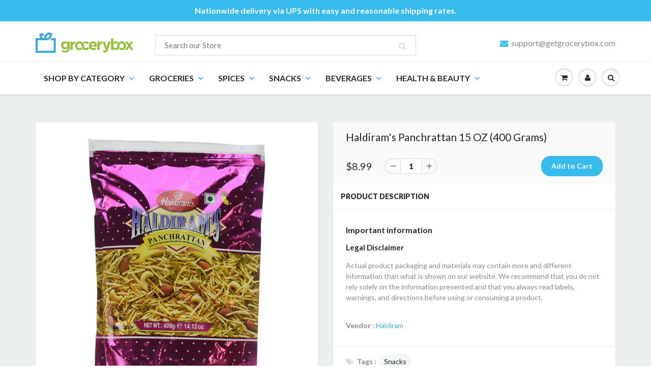

--- FILE ---
content_type: text/html; charset=utf-8
request_url: https://www.getgrocerybox.com/products/haldirams-panchrattan-15-oz-400-grams
body_size: 31595
content:
<!doctype html>
<html lang="en" class="noIE">
  <head>
	<!-- Google Site Verification -->
    <meta name="google-site-verification" content="BAzTtiKVwWIN9710yI5YWGDZ98mVo6_YzD9D5SlH5AE" />
    
    <!-- Basic page needs ================================================== -->
    <meta charset="utf-8">
    <meta name="viewport" content="width=device-width, initial-scale=1, maximum-scale=1">
	
    <!-- Title and description ================================================== -->
    

	<title>Haldiram&#39;s Panchrattan 15 OZ (400 Grams) - Grocerybox - Getgrocerybox.com</title>
	<meta name="description" content="Nationwide delivery of Authentic Indian groceries in USA. Buy Haldiram's Panchrattan 15 OZ (400 Grams) at Grocerybox - Getgrocerybox.com">


    
	

    <!-- Helpers ================================================== -->
    
  <meta property="og:type" content="product">
  <meta property="og:title" content="Haldiram&#39;s Panchrattan 15 OZ (400 Grams) - Grocerybox  - Getgrocerybox.com">
  <meta property="og:description" content="Nationwide delivery of Authentic Indian groceries in USA. Buy Haldiram's Panchrattan 15 OZ (400 Grams) at Grocerybox - Getgrocerybox.com">
  
  <meta property="og:image" content="http://www.getgrocerybox.com/cdn/shop/products/91hZpQkOWnL._SL1500_grande.jpg?v=1588294978">
  <meta property="og:image:secure_url" content="https://www.getgrocerybox.com/cdn/shop/products/91hZpQkOWnL._SL1500_grande.jpg?v=1588294978">
  
  <meta property="og:image" content="http://www.getgrocerybox.com/cdn/shop/products/A15shbC2zLL._SL1500_grande.jpg?v=1588294978">
  <meta property="og:image:secure_url" content="https://www.getgrocerybox.com/cdn/shop/products/A15shbC2zLL._SL1500_grande.jpg?v=1588294978">
  
  <meta property="og:price:amount" content="8.99">
  <meta property="og:price:currency" content="USD">

<meta property="og:url" content="https://www.getgrocerybox.com/products/haldirams-panchrattan-15-oz-400-grams">
<meta property="og:site_name" content="Getgrocerybox.com">



  <meta name="twitter:site" content="@getgrocerybox">

<meta name="twitter:card" content="summary">

	<meta name="twitter:title" content="Haldiram's Panchrattan 15 OZ (400 Grams) - Grocerybox  - Getgrocerybox.com">
	<meta name="twitter:description" content="Nationwide delivery of Authentic Indian groceries in USA. Buy Haldiram's Panchrattan 15 OZ (400 Grams) at Grocerybox - Getgrocerybox.com">
	<meta name="twitter:image" content="https://www.getgrocerybox.com/cdn/shop/products/91hZpQkOWnL._SL1500_medium.jpg?v=1588294978">
	<meta name="twitter:image:width" content="240">
	<meta name="twitter:image:height" content="240">

    <link rel="canonical" href="https://www.getgrocerybox.com/products/haldirams-panchrattan-15-oz-400-grams">
    <link rel="dns-prefetch" href="cdn.shopify.com" />

    <meta name="viewport" content="width=device-width,initial-scale=1">
    <meta name="theme-color" content="#37bbec">

    
    <link rel="shortcut icon" href="//www.getgrocerybox.com/cdn/shop/t/7/assets/favicon.png?v=86425275113093049441482367781" type="image/png" />
    
    <link href="//www.getgrocerybox.com/cdn/shop/t/7/assets/apps.css?v=19720640710304268951481750329" rel="stylesheet" type="text/css" media="all" />
    <link href="//www.getgrocerybox.com/cdn/shop/t/7/assets/style.css?v=140625857622608703631589909715" rel="stylesheet" type="text/css" media="all" />
    <link href="//www.getgrocerybox.com/cdn/shop/t/7/assets/nav.scss.css?v=5951610961147016601482343520" rel="stylesheet" type="text/css" media="all" />
    
    <link rel="stylesheet" type="text/css" href="//fonts.googleapis.com/css?family=Lato:300,400,700,900">
    
    

    <!-- Header hook for plugins ================================================== -->
    <script>window.performance && window.performance.mark && window.performance.mark('shopify.content_for_header.start');</script><meta name="google-site-verification" content="BAzTtiKVwWIN9710yI5YWGDZ98mVo6_YzD9D5SlH5AE">
<meta id="shopify-digital-wallet" name="shopify-digital-wallet" content="/16567199/digital_wallets/dialog">
<meta name="shopify-checkout-api-token" content="00ee6ea3c7324e96756c85b7679529c7">
<meta id="in-context-paypal-metadata" data-shop-id="16567199" data-venmo-supported="false" data-environment="production" data-locale="en_US" data-paypal-v4="true" data-currency="USD">
<link rel="alternate" type="application/json+oembed" href="https://www.getgrocerybox.com/products/haldirams-panchrattan-15-oz-400-grams.oembed">
<script async="async" src="/checkouts/internal/preloads.js?locale=en-US"></script>
<link rel="preconnect" href="https://shop.app" crossorigin="anonymous">
<script async="async" src="https://shop.app/checkouts/internal/preloads.js?locale=en-US&shop_id=16567199" crossorigin="anonymous"></script>
<script id="shopify-features" type="application/json">{"accessToken":"00ee6ea3c7324e96756c85b7679529c7","betas":["rich-media-storefront-analytics"],"domain":"www.getgrocerybox.com","predictiveSearch":true,"shopId":16567199,"locale":"en"}</script>
<script>var Shopify = Shopify || {};
Shopify.shop = "rays123.myshopify.com";
Shopify.locale = "en";
Shopify.currency = {"active":"USD","rate":"1.0"};
Shopify.country = "US";
Shopify.theme = {"name":"ShowTime","id":163864202,"schema_name":null,"schema_version":null,"theme_store_id":687,"role":"main"};
Shopify.theme.handle = "null";
Shopify.theme.style = {"id":null,"handle":null};
Shopify.cdnHost = "www.getgrocerybox.com/cdn";
Shopify.routes = Shopify.routes || {};
Shopify.routes.root = "/";</script>
<script type="module">!function(o){(o.Shopify=o.Shopify||{}).modules=!0}(window);</script>
<script>!function(o){function n(){var o=[];function n(){o.push(Array.prototype.slice.apply(arguments))}return n.q=o,n}var t=o.Shopify=o.Shopify||{};t.loadFeatures=n(),t.autoloadFeatures=n()}(window);</script>
<script>
  window.ShopifyPay = window.ShopifyPay || {};
  window.ShopifyPay.apiHost = "shop.app\/pay";
  window.ShopifyPay.redirectState = null;
</script>
<script id="shop-js-analytics" type="application/json">{"pageType":"product"}</script>
<script defer="defer" async type="module" src="//www.getgrocerybox.com/cdn/shopifycloud/shop-js/modules/v2/client.init-shop-cart-sync_BN7fPSNr.en.esm.js"></script>
<script defer="defer" async type="module" src="//www.getgrocerybox.com/cdn/shopifycloud/shop-js/modules/v2/chunk.common_Cbph3Kss.esm.js"></script>
<script defer="defer" async type="module" src="//www.getgrocerybox.com/cdn/shopifycloud/shop-js/modules/v2/chunk.modal_DKumMAJ1.esm.js"></script>
<script type="module">
  await import("//www.getgrocerybox.com/cdn/shopifycloud/shop-js/modules/v2/client.init-shop-cart-sync_BN7fPSNr.en.esm.js");
await import("//www.getgrocerybox.com/cdn/shopifycloud/shop-js/modules/v2/chunk.common_Cbph3Kss.esm.js");
await import("//www.getgrocerybox.com/cdn/shopifycloud/shop-js/modules/v2/chunk.modal_DKumMAJ1.esm.js");

  window.Shopify.SignInWithShop?.initShopCartSync?.({"fedCMEnabled":true,"windoidEnabled":true});

</script>
<script>
  window.Shopify = window.Shopify || {};
  if (!window.Shopify.featureAssets) window.Shopify.featureAssets = {};
  window.Shopify.featureAssets['shop-js'] = {"shop-cart-sync":["modules/v2/client.shop-cart-sync_CJVUk8Jm.en.esm.js","modules/v2/chunk.common_Cbph3Kss.esm.js","modules/v2/chunk.modal_DKumMAJ1.esm.js"],"init-fed-cm":["modules/v2/client.init-fed-cm_7Fvt41F4.en.esm.js","modules/v2/chunk.common_Cbph3Kss.esm.js","modules/v2/chunk.modal_DKumMAJ1.esm.js"],"init-shop-email-lookup-coordinator":["modules/v2/client.init-shop-email-lookup-coordinator_Cc088_bR.en.esm.js","modules/v2/chunk.common_Cbph3Kss.esm.js","modules/v2/chunk.modal_DKumMAJ1.esm.js"],"init-windoid":["modules/v2/client.init-windoid_hPopwJRj.en.esm.js","modules/v2/chunk.common_Cbph3Kss.esm.js","modules/v2/chunk.modal_DKumMAJ1.esm.js"],"shop-button":["modules/v2/client.shop-button_B0jaPSNF.en.esm.js","modules/v2/chunk.common_Cbph3Kss.esm.js","modules/v2/chunk.modal_DKumMAJ1.esm.js"],"shop-cash-offers":["modules/v2/client.shop-cash-offers_DPIskqss.en.esm.js","modules/v2/chunk.common_Cbph3Kss.esm.js","modules/v2/chunk.modal_DKumMAJ1.esm.js"],"shop-toast-manager":["modules/v2/client.shop-toast-manager_CK7RT69O.en.esm.js","modules/v2/chunk.common_Cbph3Kss.esm.js","modules/v2/chunk.modal_DKumMAJ1.esm.js"],"init-shop-cart-sync":["modules/v2/client.init-shop-cart-sync_BN7fPSNr.en.esm.js","modules/v2/chunk.common_Cbph3Kss.esm.js","modules/v2/chunk.modal_DKumMAJ1.esm.js"],"init-customer-accounts-sign-up":["modules/v2/client.init-customer-accounts-sign-up_CfPf4CXf.en.esm.js","modules/v2/client.shop-login-button_DeIztwXF.en.esm.js","modules/v2/chunk.common_Cbph3Kss.esm.js","modules/v2/chunk.modal_DKumMAJ1.esm.js"],"pay-button":["modules/v2/client.pay-button_CgIwFSYN.en.esm.js","modules/v2/chunk.common_Cbph3Kss.esm.js","modules/v2/chunk.modal_DKumMAJ1.esm.js"],"init-customer-accounts":["modules/v2/client.init-customer-accounts_DQ3x16JI.en.esm.js","modules/v2/client.shop-login-button_DeIztwXF.en.esm.js","modules/v2/chunk.common_Cbph3Kss.esm.js","modules/v2/chunk.modal_DKumMAJ1.esm.js"],"avatar":["modules/v2/client.avatar_BTnouDA3.en.esm.js"],"init-shop-for-new-customer-accounts":["modules/v2/client.init-shop-for-new-customer-accounts_CsZy_esa.en.esm.js","modules/v2/client.shop-login-button_DeIztwXF.en.esm.js","modules/v2/chunk.common_Cbph3Kss.esm.js","modules/v2/chunk.modal_DKumMAJ1.esm.js"],"shop-follow-button":["modules/v2/client.shop-follow-button_BRMJjgGd.en.esm.js","modules/v2/chunk.common_Cbph3Kss.esm.js","modules/v2/chunk.modal_DKumMAJ1.esm.js"],"checkout-modal":["modules/v2/client.checkout-modal_B9Drz_yf.en.esm.js","modules/v2/chunk.common_Cbph3Kss.esm.js","modules/v2/chunk.modal_DKumMAJ1.esm.js"],"shop-login-button":["modules/v2/client.shop-login-button_DeIztwXF.en.esm.js","modules/v2/chunk.common_Cbph3Kss.esm.js","modules/v2/chunk.modal_DKumMAJ1.esm.js"],"lead-capture":["modules/v2/client.lead-capture_DXYzFM3R.en.esm.js","modules/v2/chunk.common_Cbph3Kss.esm.js","modules/v2/chunk.modal_DKumMAJ1.esm.js"],"shop-login":["modules/v2/client.shop-login_CA5pJqmO.en.esm.js","modules/v2/chunk.common_Cbph3Kss.esm.js","modules/v2/chunk.modal_DKumMAJ1.esm.js"],"payment-terms":["modules/v2/client.payment-terms_BxzfvcZJ.en.esm.js","modules/v2/chunk.common_Cbph3Kss.esm.js","modules/v2/chunk.modal_DKumMAJ1.esm.js"]};
</script>
<script id="__st">var __st={"a":16567199,"offset":-18000,"reqid":"59422b99-9daa-47bf-a526-c92bc7e00d76-1770143903","pageurl":"www.getgrocerybox.com\/products\/haldirams-panchrattan-15-oz-400-grams","u":"9bd64318577c","p":"product","rtyp":"product","rid":4650878435406};</script>
<script>window.ShopifyPaypalV4VisibilityTracking = true;</script>
<script id="captcha-bootstrap">!function(){'use strict';const t='contact',e='account',n='new_comment',o=[[t,t],['blogs',n],['comments',n],[t,'customer']],c=[[e,'customer_login'],[e,'guest_login'],[e,'recover_customer_password'],[e,'create_customer']],r=t=>t.map((([t,e])=>`form[action*='/${t}']:not([data-nocaptcha='true']) input[name='form_type'][value='${e}']`)).join(','),a=t=>()=>t?[...document.querySelectorAll(t)].map((t=>t.form)):[];function s(){const t=[...o],e=r(t);return a(e)}const i='password',u='form_key',d=['recaptcha-v3-token','g-recaptcha-response','h-captcha-response',i],f=()=>{try{return window.sessionStorage}catch{return}},m='__shopify_v',_=t=>t.elements[u];function p(t,e,n=!1){try{const o=window.sessionStorage,c=JSON.parse(o.getItem(e)),{data:r}=function(t){const{data:e,action:n}=t;return t[m]||n?{data:e,action:n}:{data:t,action:n}}(c);for(const[e,n]of Object.entries(r))t.elements[e]&&(t.elements[e].value=n);n&&o.removeItem(e)}catch(o){console.error('form repopulation failed',{error:o})}}const l='form_type',E='cptcha';function T(t){t.dataset[E]=!0}const w=window,h=w.document,L='Shopify',v='ce_forms',y='captcha';let A=!1;((t,e)=>{const n=(g='f06e6c50-85a8-45c8-87d0-21a2b65856fe',I='https://cdn.shopify.com/shopifycloud/storefront-forms-hcaptcha/ce_storefront_forms_captcha_hcaptcha.v1.5.2.iife.js',D={infoText:'Protected by hCaptcha',privacyText:'Privacy',termsText:'Terms'},(t,e,n)=>{const o=w[L][v],c=o.bindForm;if(c)return c(t,g,e,D).then(n);var r;o.q.push([[t,g,e,D],n]),r=I,A||(h.body.append(Object.assign(h.createElement('script'),{id:'captcha-provider',async:!0,src:r})),A=!0)});var g,I,D;w[L]=w[L]||{},w[L][v]=w[L][v]||{},w[L][v].q=[],w[L][y]=w[L][y]||{},w[L][y].protect=function(t,e){n(t,void 0,e),T(t)},Object.freeze(w[L][y]),function(t,e,n,w,h,L){const[v,y,A,g]=function(t,e,n){const i=e?o:[],u=t?c:[],d=[...i,...u],f=r(d),m=r(i),_=r(d.filter((([t,e])=>n.includes(e))));return[a(f),a(m),a(_),s()]}(w,h,L),I=t=>{const e=t.target;return e instanceof HTMLFormElement?e:e&&e.form},D=t=>v().includes(t);t.addEventListener('submit',(t=>{const e=I(t);if(!e)return;const n=D(e)&&!e.dataset.hcaptchaBound&&!e.dataset.recaptchaBound,o=_(e),c=g().includes(e)&&(!o||!o.value);(n||c)&&t.preventDefault(),c&&!n&&(function(t){try{if(!f())return;!function(t){const e=f();if(!e)return;const n=_(t);if(!n)return;const o=n.value;o&&e.removeItem(o)}(t);const e=Array.from(Array(32),(()=>Math.random().toString(36)[2])).join('');!function(t,e){_(t)||t.append(Object.assign(document.createElement('input'),{type:'hidden',name:u})),t.elements[u].value=e}(t,e),function(t,e){const n=f();if(!n)return;const o=[...t.querySelectorAll(`input[type='${i}']`)].map((({name:t})=>t)),c=[...d,...o],r={};for(const[a,s]of new FormData(t).entries())c.includes(a)||(r[a]=s);n.setItem(e,JSON.stringify({[m]:1,action:t.action,data:r}))}(t,e)}catch(e){console.error('failed to persist form',e)}}(e),e.submit())}));const S=(t,e)=>{t&&!t.dataset[E]&&(n(t,e.some((e=>e===t))),T(t))};for(const o of['focusin','change'])t.addEventListener(o,(t=>{const e=I(t);D(e)&&S(e,y())}));const B=e.get('form_key'),M=e.get(l),P=B&&M;t.addEventListener('DOMContentLoaded',(()=>{const t=y();if(P)for(const e of t)e.elements[l].value===M&&p(e,B);[...new Set([...A(),...v().filter((t=>'true'===t.dataset.shopifyCaptcha))])].forEach((e=>S(e,t)))}))}(h,new URLSearchParams(w.location.search),n,t,e,['guest_login'])})(!0,!0)}();</script>
<script integrity="sha256-4kQ18oKyAcykRKYeNunJcIwy7WH5gtpwJnB7kiuLZ1E=" data-source-attribution="shopify.loadfeatures" defer="defer" src="//www.getgrocerybox.com/cdn/shopifycloud/storefront/assets/storefront/load_feature-a0a9edcb.js" crossorigin="anonymous"></script>
<script crossorigin="anonymous" defer="defer" src="//www.getgrocerybox.com/cdn/shopifycloud/storefront/assets/shopify_pay/storefront-65b4c6d7.js?v=20250812"></script>
<script data-source-attribution="shopify.dynamic_checkout.dynamic.init">var Shopify=Shopify||{};Shopify.PaymentButton=Shopify.PaymentButton||{isStorefrontPortableWallets:!0,init:function(){window.Shopify.PaymentButton.init=function(){};var t=document.createElement("script");t.src="https://www.getgrocerybox.com/cdn/shopifycloud/portable-wallets/latest/portable-wallets.en.js",t.type="module",document.head.appendChild(t)}};
</script>
<script data-source-attribution="shopify.dynamic_checkout.buyer_consent">
  function portableWalletsHideBuyerConsent(e){var t=document.getElementById("shopify-buyer-consent"),n=document.getElementById("shopify-subscription-policy-button");t&&n&&(t.classList.add("hidden"),t.setAttribute("aria-hidden","true"),n.removeEventListener("click",e))}function portableWalletsShowBuyerConsent(e){var t=document.getElementById("shopify-buyer-consent"),n=document.getElementById("shopify-subscription-policy-button");t&&n&&(t.classList.remove("hidden"),t.removeAttribute("aria-hidden"),n.addEventListener("click",e))}window.Shopify?.PaymentButton&&(window.Shopify.PaymentButton.hideBuyerConsent=portableWalletsHideBuyerConsent,window.Shopify.PaymentButton.showBuyerConsent=portableWalletsShowBuyerConsent);
</script>
<script data-source-attribution="shopify.dynamic_checkout.cart.bootstrap">document.addEventListener("DOMContentLoaded",(function(){function t(){return document.querySelector("shopify-accelerated-checkout-cart, shopify-accelerated-checkout")}if(t())Shopify.PaymentButton.init();else{new MutationObserver((function(e,n){t()&&(Shopify.PaymentButton.init(),n.disconnect())})).observe(document.body,{childList:!0,subtree:!0})}}));
</script>
<link id="shopify-accelerated-checkout-styles" rel="stylesheet" media="screen" href="https://www.getgrocerybox.com/cdn/shopifycloud/portable-wallets/latest/accelerated-checkout-backwards-compat.css" crossorigin="anonymous">
<style id="shopify-accelerated-checkout-cart">
        #shopify-buyer-consent {
  margin-top: 1em;
  display: inline-block;
  width: 100%;
}

#shopify-buyer-consent.hidden {
  display: none;
}

#shopify-subscription-policy-button {
  background: none;
  border: none;
  padding: 0;
  text-decoration: underline;
  font-size: inherit;
  cursor: pointer;
}

#shopify-subscription-policy-button::before {
  box-shadow: none;
}

      </style>

<script>window.performance && window.performance.mark && window.performance.mark('shopify.content_for_header.end');</script>

    <!--[if lt IE 9]>
    <script src="//html5shiv.googlecode.com/svn/trunk/html5.js" type="text/javascript"></script>
    <![endif]-->

    

    <script src="//www.getgrocerybox.com/cdn/shop/t/7/assets/jquery.js?v=105778841822381192391481746499" type="text/javascript"></script>
    
    <script src="//www.getgrocerybox.com/cdn/shopifycloud/storefront/assets/themes_support/option_selection-b017cd28.js" type="text/javascript"></script>
    

    <!-- Theme Global App JS ================================================== -->
    <script>
      var app = app || {
        data:{
          template:"product",
          money_format: "\u003cspan\u003e${{ amount }}\u003c\/span\u003e"
        }
      }
    </script>

<!-- Algolia head -->
  <script type="text/template" id="template_algolia_money_format"><span>${{ amount }}</span>
</script>
  <script type="text/template" id="template_algolia_autocomplete"><div class="
  aa-columns-container

  [[# with.articles ]] aa-with-articles [[/ with.articles ]]
  [[^ with.articles ]] aa-without-articles [[/ with.articles ]]

  [[# with.collections ]] aa-with-collections [[/ with.collections ]]
  [[^ with.collections ]] aa-without-collections [[/ with.collections ]]

  [[# with.poweredBy ]] aa-with-powered-by [[/ with.poweredBy ]]
  [[^ with.poweredBy ]] aa-without-powered-by [[/ with.poweredBy ]]

  [[# with.products ]] aa-with-products [[/ with.products ]]
  [[^ with.products ]] aa-without-products [[/ with.products ]]
">
  <div class="aa-dataset-products aa-right-column"></div>

  <div class="aa-left-column">
    <div class="aa-collections">
      <div class="aa-collections-header">
        Collections
      </div>
      <div class="aa-dataset-collections"></div>
    </div>

    <div class="aa-articles">
      <div class="aa-articles-header">
        Blog posts
      </div>
      <div class="aa-dataset-articles"></div>
    </div>

    <div class="aa-powered-by">
      Search by
      <a
        class="aa-powered-by-logo"
        href="https://www.algolia.com/?utm_source=shopify&utm_medium=link&utm_campaign=autocomplete-[[ storeName ]]"
      ></a>
    </div>
  </div>
</div>
</script>
  <script type="text/template" id="template_algolia_autocomplete.css">.algolia-autocomplete {
  background: white;
  border: 1px solid #CCC;
  border-top: 2px solid [[ colors.main ]];

  z-index: 10000;

  color: black;

  text-align: left;
}

.aa-dropdown-menu .aa-highlight {
  color: black;
  font-weight: bold;
}

.aa-dropdown-menu .aa-cursor {
  cursor: pointer;
  background: #f8f8f8;
}

/* Resets */
.aa-dropdown-menu div,
.aa-dropdown-menu p,
.aa-dropdown-menu span,
.aa-dropdown-menu a {
  box-sizing: border-box;

  margin: 0;
  padding: 0;

  line-height: 1;
  font-size: initial;
}

/* Links */
.aa-dropdown-menu a,
.aa-dropdown-menu a:hover,
.aa-dropdown-menu a:focus,
.aa-dropdown-menu a:active {
  font-weight: initial;
  font-style: initial;
  text-decoration: initial;

  color: [[ colors.main ]];
}

.aa-dropdown-menu a:hover,
.aa-dropdown-menu a:focus,
.aa-dropdown-menu a:active {
  text-decoration: underline;
}

/* Column layout */
.aa-dropdown-menu .aa-left-column,
.aa-dropdown-menu .aa-right-column {
  position: relative;

  padding: 24px 24px 0 24px;
}

.aa-dropdown-menu-size-xs .aa-left-column,
.aa-dropdown-menu-size-xs .aa-right-column,
.aa-dropdown-menu-size-sm .aa-left-column,
.aa-dropdown-menu-size-sm .aa-right-column {
  padding: 24px 12px 0 12px;
}

.aa-dropdown-menu .aa-with-powered-by .aa-left-column {
  padding-bottom: 64px;
}

.aa-dropdown-menu-size-xs .aa-left-column,
.aa-dropdown-menu-size-sm .aa-left-column {
  padding-top: 0;
  padding-bottom: 48px;
}

.aa-dropdown-menu-size-xs .aa-without-powered-by .aa-left-column,
.aa-dropdown-menu-size-sm .aa-without-powered-by .aa-left-column {
  padding-bottom: 0;
}

.aa-dropdown-menu-size-lg .aa-columns-container {
  direction: rtl;

  width: 100%;

  display: table;
  table-layout: fixed;
}

.aa-dropdown-menu-size-lg .aa-left-column,
.aa-dropdown-menu-size-lg .aa-right-column {
  display: table-cell;
  direction: ltr;
  vertical-align: top;
}

.aa-dropdown-menu-size-lg .aa-left-column {
  width: 30%;
}

.aa-dropdown-menu-size-lg .aa-without-articles.aa-without-collections .aa-left-column {
  display: none;
}

.aa-dropdown-menu-size-lg .aa-without-products .aa-left-column {
  width: 100%;
}

.aa-dropdown-menu-size-lg .aa-right-column {
  width: 70%;
  border-left: 1px solid #ebebeb;

  padding-bottom: 64px;
}

.aa-dropdown-menu-size-lg .aa-without-articles.aa-without-collections .aa-right-column {
  width: 100%;
  border-left: none;
}

.aa-dropdown-menu-size-lg .aa-without-products .aa-right-column {
  display: none;
}

/* Products group */
.aa-dropdown-menu .aa-dataset-products .aa-suggestions:after {
  content: '';
  display: block;
  clear: both;
}

.aa-dropdown-menu .aa-without-products .aa-dataset-products {
  display: none;
}

.aa-dropdown-menu .aa-products-empty {
  margin-bottom: 16px;
}

.aa-dropdown-menu .aa-products-empty .aa-no-result {
  color: [[ colors.secondary ]];
}

.aa-dropdown-menu .aa-products-empty .aa-see-all {
  margin-top: 8px;
}

/* Product */
.aa-dropdown-menu .aa-dataset-products .aa-suggestion {


  width: 100%;

  margin-bottom: 16px;
  margin-top: -4px; /* -$v_padding */
}

.aa-dropdown-menu-size-xs .aa-dataset-products .aa-suggestion,
.aa-dropdown-menu-size-sm .aa-dataset-products .aa-suggestion {
  width: 100%;
}

.aa-dropdown-menu .aa-product {
  position: relative;
  min-height: 56px; /* $img_size + 2 * $v_padding */

  padding: 4px 16px; /* $v_padding, $h_padding */
}

.aa-dropdown-menu .aa-product-picture {
  position: absolute;

  width: 48px; /* $img_size */
  height: 48px; /* $img_size */

  top: 4px; /* $v_padding */
  left: 16px; /* $h_padding */

  background-position: center center;
  background-size: contain;
  background-repeat: no-repeat;
}

.aa-dropdown-menu .aa-product-text {
  margin-left: 64px; /* $img_size + $h_padding */
}

.aa-dropdown-menu-size-xs .aa-product {
  padding: 4px;
}

.aa-dropdown-menu-size-xs .aa-product-picture {
  display: none;
}

.aa-dropdown-menu-size-xs .aa-product-text {
  margin: 0;
}

.aa-dropdown-menu .aa-product-info {
  font-size: 0.85em;
  color: [[ colors.secondary ]];
}

.aa-dropdown-menu .aa-product-info .aa-highlight {
  font-size: 1em;
}

.aa-dropdown-menu .aa-product-price {
  color: [[ colors.main ]];
}

.aa-dropdown-menu .aa-product-title,
.aa-dropdown-menu .aa-product-info {
  width: 100%;

  margin-top: -0.4em;

  white-space: nowrap;
  overflow: hidden;
  text-overflow: ellipsis;

  line-height: 1.8;
}

/* Collections & Articles */
.aa-dropdown-menu .aa-without-collections .aa-collections {
  display: none;
}

.aa-dropdown-menu .aa-without-articles .aa-articles {
  display: none;
}

.aa-dropdown-menu .aa-collections,
.aa-dropdown-menu .aa-articles {
  margin-bottom: 24px;
}

.aa-dropdown-menu .aa-collections-empty .aa-no-result,
.aa-dropdown-menu .aa-articles-empty .aa-no-result {
  opacity: 0.7;
}

.aa-dropdown-menu .aa-collections-header,
.aa-dropdown-menu .aa-articles-header {
  margin-bottom: 8px;

  text-transform: uppercase;
  font-weight: bold;
  font-size: 0.8em;

  color: [[ colors.secondary ]];
}

.aa-dropdown-menu .aa-collection,
.aa-dropdown-menu .aa-article {
  padding: 4px;
}

/* Footer */

.aa-dropdown-menu .aa-footer {
  display: block;

  width: 100%;

  position: absolute;
  left: 0;
  bottom: 0;

  padding: 16px 48px;

  background-color: #f8f8f8;
}

.aa-dropdown-menu-size-xs .aa-footer,
.aa-dropdown-menu-size-sm .aa-footer,
.aa-dropdown-menu-size-md .aa-footer {
  display: none;
}

/* Powered By */

.aa-dropdown-menu .aa-without-powered-by .aa-powered-by {
  display: none;
}

.aa-dropdown-menu .aa-powered-by {
  width: 100%;

  position: absolute;
  left: 0;
  bottom: 16px;

  text-align: center;
  font-size: 0.8em;
  color: [[ colors.secondary ]];
}

.aa-dropdown-menu .aa-powered-by-logo {
  display: inline-block;

  width: 66px;
  height: 18px;

  margin-bottom: -4px;

  background-position: 2px center;
  background-size: contain;
  background-repeat: no-repeat;
  background-image: url('[data-uri]');
}
</script>
  <script type="text/template" id="template_algolia_autocomplete_collection"><div class="aa-collection">
  <div class="aa-picture" style="background-image: url('[[# helpers.iconImage ]][[/ helpers.iconImage ]]')"></div>
  <div class="aa-text">
    <span class="aa-title">[[& _highlightResult.title.value ]]</span>
  </div>
</div>
</script>
  <script type="text/template" id="template_algolia_autocomplete_collections_empty"><div class="aa-collections-empty">
  <div class="aa-no-result">
    No collection found
  </div>
</div>
</script>
  <script type="text/template" id="template_algolia_autocomplete_article"><div class="aa-article">
  <div class="aa-text">
    <span class="aa-title">[[& _highlightResult.title.value ]]</span>
  </div>
</div>
</script>
  <script type="text/template" id="template_algolia_autocomplete_articles_empty"><div class="aa-articles-empty">
  <div class="aa-no-result">
    No article found
  </div>
</div>
</script>
  <script type="text/template" id="template_algolia_autocomplete_product"><div class="aa-product">
  <div class="aa-product-picture" style="background-image: url('[[# helpers.thumbImage ]][[/ helpers.thumbImage ]]')"></div>
  <div class="aa-product-text">
    <p class="aa-product-title">
      [[# helpers.fullHTMLTitle ]][[/ helpers.fullHTMLTitle ]]
    </p>
    <p class="aa-product-info">
      [[# product_type ]]
        [[& _highlightResult.product_type.value ]]
      [[/ product_type ]]
      [[# vendor ]]
        by [[& _highlightResult.vendor.value ]]
      [[/ vendor ]]
    </p>
    <p class="aa-product-price">
      [[# helpers.formattedPrice ]][[ price ]][[/ helpers.formattedPrice ]]
    </p>
  </div>
</div>
</script>
  <script type="text/template" id="template_algolia_autocomplete_products_empty"><div class="aa-products-empty">
  <p class="aa-no-result">
    No result for query "[[ query ]]"
  </p>

  <p class="aa-see-all">
    <a href="/search?q=">
      See all products
    </a>
  </p>
</div>
</script>
  <script type="text/template" id="template_algolia_autocomplete_footer"><div class="aa-footer">
  See all products
  <a class="aa-footer-link" href="/search?q=[[ query ]]">
    matching
    <span class="aa-query">
      "[[ query ]]"
    </span>
  </a>
  (<span class="aa-nbhits">[[ nbHits ]]</span>)
</div>
</script>
  <script type="text/template" id="template_algolia_instant_search"><div class="ais-page">
  <div class="ais-facets-button">
    Show filters
  </div>
  <div class="ais-facets">
      <div class="ais-current-refined-values-container"></div>
    <h5 style="padding: 15px 25px;">FILTER PRODUCTS</h5>
    [[# facets ]]
      <div class="ais-facet-[[ type ]] ais-facet-[[ name ]]"></div>
    [[/ facets ]]
  </div>
  <div class="ais-block">
    <div class="ais-input">
      <div class="ais-search-box-container"></div>
      <div class="ais-input-button">
        <div class="ais-clear-input-icon"></div>
      </div>
    </div>
    <div class="ais-search-header">
      <div class="ais-stats-container"></div>
      <div class="ais-change-display">
        <span class="ais-change-display-block ais-change-display-selected"><i class="fa fa-th-large"></i></span>
        <span class="ais-change-display-list"><i class="fa fa-th-list"></i></span>
      </div>
      <div class="ais-sort">
        Sort by
        <span class="ais-sort-orders-container"></span>
      </div>
    </div>
    <div class="ais-hits-container ais-results-as-block"></div>
  </div>
  <div class="ais-pagination-container"></div>
</div>
</script>
  <script type="text/template" id="template_algolia_instant_search.css">.ais-page .aa-highlight {
  color: black;
  font-weight: bold;
}

/* Resets */
.ais-page div,
.ais-page p,
.ais-page span,
.ais-page a,
.ais-page ul,
.ais-page li,
.ais-page input {
  box-sizing: border-box;

  margin: 0;
  padding: 0;

  line-height: 1;
  font-size: initial;
}

/* Links */
.ais-page .ais-link,
.ais-page a,
.ais-page a:hover,
.ais-page a:focus,
.ais-page a:active {
  font-weight: initial;
  font-style: initial;
  text-decoration: initial;

  color: [[ colors.main ]];

  cursor: pointer;
}

.ais-page a:hover,
.ais-page a:focus,
.ais-page a:active,
.ais-page .ais-link:hover {
  text-decoration: underline;
}

/* Columns */
.ais-page .ais-facets {
  width: 25%;
  float: left;
  padding-right: 8px;
  position: relative;
  box-shadow: 0 2px 2px rgba(11, 25, 28, 0.1);
  background: #fff;
  margin: 0 0 30px 0;
  padding: 0;
  border-radius: 5px;
}

.ais-page .ais-block {
  width: 75%;
  float: right;
  padding-left: 8px;
}

.ais-results-size-xs .ais-page .ais-facets,
.ais-results-size-xs .ais-page .ais-block,
.ais-results-size-sm .ais-page .ais-facets,
.ais-results-size-sm .ais-page .ais-block {
  width: 100%;
  padding-left: 0px;
}

.ais-page .ais-pagination {
  clear: both;
}

/* Refine button */
.ais-page .ais-facets-button {
  display: none;

  margin: 16px 0;
  padding: 8px;

  border: 1px solid #e0e0e0;
  text-align: center;

  cursor: pointer;
}

.ais-results-size-xs .ais-page .ais-facets-button,
.ais-results-size-sm .ais-page .ais-facets-button {
  display: block;
}

.ais-results-size-xs .ais-page .ais-facets,
.ais-results-size-sm .ais-page .ais-facets {
  display: none;
}

.ais-results-size-xs .ais-page .ais-facets__shown,
.ais-results-size-sm .ais-page .ais-facets__shown {
  display: block;
}

/* Facets */
.ais-page .ais-facet {
  border: 1px solid #FFFFFF;

  margin-bottom: 16px;

  color: #636363;
  
  background-color: #FFFFFF;
  border-radius : 5px;
}

.ais-page .ais-facet a,
.ais-page .ais-facet a:hover,
.ais-page .ais-facet a:focus,
.ais-page .ais-facet a:active {
  color: #666;
}

.ais-page .ais-facet--header {

  text-transform: uppercase;
  padding: 15px 25px 10px;
  line-height: 14px;
  font-size: 14px;
  font-weight: 700;
  margin: 0;
  background: #fafafa;
}

.ais-page .ais-facet--body {
  padding: 8px;
}

.ais-page .ais-facet--item {
  position: relative;
  width: 100%;

  padding: 6px 50px 6px 0;

  cursor: pointer;
}

.ais-page .ais-facet--label {
  display: inline-block;
  margin-top: -0.15em;
  margin-bottom: -0.15em;

  width: 100%;

  white-space: nowrap;
  overflow: hidden;
  text-overflow: ellipsis;
  font-weight: normal;
  font-size: 14px;
  line-height: 21px;

  cursor: pointer;

  line-height: 1.3;
}

.ais-page .ais-facet--count {
  position: absolute;

  top: 6px;
  right: 0px;

  color: [[ colors.secondary ]];
}

.ais-page .ais-facet--active {
  font-weight: bold;
}

.ais-page .ais-facet--active, .ais-page .ais-facet--item:hover {
  margin-left: -8px;
  padding-left: 4px;
  padding-right: 42px;

  border-left: 4px solid [[ colors.main ]];
}

.ais-page .ais-facet--active .ais-facet--count, .ais-page .ais-facet--item:hover .ais-facet--count {
  right: -8px;
}

.ais-page .ais-current-refined-values {
  position: relative;
}

.ais-page .ais-current-refined-values--header {
  padding-right: 72px;
}

.ais-page .ais-current-refined-values--clear-all {
  position: absolute;

  top: 5px;
  right: 8px;
}

.ais-page .ais-current-refined-values--link {
  display: table;

  width: 100%;
  margin: 4px 0;

  border: 1px solid #e0e0e0;

  cursor: pointer;
}

.ais-page .ais-current-refined-values--link:before {
  content: '\2a2f';
  display: table-cell;
  vertical-align: middle;

  width: 0;
  padding: 4px 6px;

  background: #e0e0e0;
}

.ais-page .ais-current-refined-values--link div {
  display: inline;
}

.ais-page .ais-current-refined-values--link > div {
  display: table-cell;
  vertical-align: middle;

  margin-top: -0.15em;
  margin-bottom: -0.15em;
  padding: 4px 6px;

  background: #f4f4f4;

  width: 100%;
  max-width: 1px;

  white-space: nowrap;
  overflow: hidden;
  text-overflow: ellipsis;

  line-height: 1.3;
}

.ais-page .ais-current-refined-values--link:hover {
  text-decoration: none;
}

.ais-page .ais-current-refined-values--link:hover > div {
  text-decoration: line-through;
}

.ais-page .ais-current-refined-values--label {
  font-weight: bold;
}

.ais-page .ais-current-refined-values--count {
  display: none;
}

.ais-page .ais-range-slider--target {
  margin: 16px 16px 24px 16px;
  cursor: pointer;
}

.ais-page .ais-range-slider--tooltip {
  display: none;

  background: transparent;

  font-size: 0.8em;
}

.ais-page .ais-range-slider--connect {
  background: [[ colors.main ]];
}

.ais-page .ais-range-slider--handle {
  border-color: #ccc;
}

.ais-page .ais-range-slider--active .ais-range-slider--tooltip {
  display: block;
}

.ais-page .ais-range-slider--value {
  margin-left: -20px;
  padding-top: 15px;

  font-size: 0.8em;
}

/* Search box */

.ais-page .ais-input {
  display: table;
  width: 100%;
  border: 1px solid [[ colors.main ]];
  height: 30px;
  font-size: 14px;
  color: #898989;
  border: 1px solid #d7dbdb;
}

.ais-page .ais-input--label {
  display: table-cell;
  vertical-align: middle;

  width: 0;

  padding: 8px;
  padding-right: 24px;

  white-space: nowrap;
  color: white;
  background: [[ colors.main ]];
}

.ais-results-size-xs .ais-page .ais-input--label {
  display: none;
}

.ais-page .ais-search-box-container {
  display: table-cell;
  width: 100%;
  vertical-align: middle;
}

.ais-page .ais-search-box--input {
  	width: 100%;
    height: 40px;
    border-radius: 0;
    font-size: 15px;
    color: #898989;
    padding: 0 35px 0 18px;
    border: 1px solid #d7dbdb;

}

.ais-page .ais-search-box--input::-ms-clear {
  display: none;
  width: 0;
  height: 0;
}

.ais-page .ais-search-box--input,
.ais-page .ais-search-box--input:focus {
  outline: 0;
  box-shadow: none;

  height: 40px;
  padding: 0 8px;
}

.ais-page .ais-input-button {
  display: table-cell;
  vertical-align: middle;

  width: 0;
  padding: 4px 8px;
}

.ais-page .ais-clear-input-icon,
.ais-page .ais-algolia-icon {
  background-size: contain;
  background-position: center center;
  background-repeat: no-repeat;

  cursor: pointer;
}

.ais-page .ais-clear-input-icon {
  display: none;

  width: 16px;
  height: 16px;

  background-image: url('[data-uri]');
}

.ais-page .ais-algolia-icon {
  width: 24px;
  height: 24px;

  background-image: url('[data-uri]');
}

/* Search header */
.ais-page .ais-search-header {
  margin: 16px 0 8px 0;
  padding: 5px 8px;


  color: [[ colors.secondary ]];
}

.ais-page .ais-search-header:after {
  content: '';
  clear: both;
  display: block;
}

.ais-page .ais-search-header {
  font-size: 0.85em;
}

.ais-page .ais-search-header * {
  font-size: inherit;
  line-height: 1.6;
}

/* Stats */
.ais-page .ais-stats {
  float: left;
}

.ais-page .ais-stats--nb-results {
  font-weight: bold;
}

.ais-results-size-xs .ais-page .ais-stats {
  float: none;
}

/* Display mode */
.ais-page .ais-change-display {
  float: right;

  margin-left: 10px;

  cursor: pointer;
}

.ais-page .ais-change-display-block:hover,
.ais-page .ais-change-display-list:hover,
.ais-page .ais-change-display-selected {
  color: [[ colors.main ]];
}

/* Sort orders */
.ais-page .ais-sort {
  float: right;
}

.ais-results-size-xs .ais-page .ais-sort {
  float: none;
}

.ais-page .ais-sort-by-selector {
  display: inline-block;
  width: auto;
  min-width: 0;
  height: auto;
  min-height: 0;

  padding: 0;
  margin: 0;

  cursor: pointer;

}

/* Hits */
.ais-page .ais-hits:after {
  content: '';
  clear: both;
  display: block;
}

.ais-page .ais-hit-empty {
  margin-top: 60px;
  text-align: center;
}

.ais-page .ais-highlight {
  position: relative;
  z-index: 1;

  font-weight: bold;
}

.ais-page .ais-highlight:before {
  content: '';
  position: absolute;

  z-index: -1;

  width: 100%;
  height: 100%;

  background: [[ colors.main ]];
  opacity: 0.1;
}

.ais-page .ais-hit {
  position: relative;
  float: left;
  margin: 8px 0 16px 0;
  border: 1px solid #e0e0e0;
  cursor: pointer;
}

.ais-page .ais-hit:hover {
  border-color: [[ colors.main ]];
}

.ais-page .ais-hit--details * {
  width: 100%;

  margin-top: -0.15em;
  margin-bottom: -0.15em;

  white-space: nowrap;
  overflow: hidden;
  text-overflow: ellipsis;

  line-height: 1.3;
}

.ais-page .ais-hit--title {
  color: [[ colors.main ]];
  min-height: 30px;
  font-weight: normal;
  line-height: 1.31428571;
  font-size: 16px;
}

.ais-page .ais-hit--subtitle {
  font-size: 0.9em;
  color: [[ colors.secondary ]];
}

.ais-page .ais-hit--subtitle * {
  font-size: inherit;
}

.ais-page .ais-hit--price {
  color: [[ colors.main ]];
  font-size: 20px;
  line-height: 30px;
  color: #282827;
  font-weight: 700;
}

.ais-page .ais-hit--price-striked {
  text-decoration: line-through;
  color: [[ colors.secondary ]];
}

.ais-page .ais-hit--price-striked span {
  color: [[ colors.main ]];
}

.ais-page .ais-hit--price-discount {
  color: [[ colors.secondary ]];
}

.ais-page .ais-hit--cart-button {
  display: inline-block;

  width: auto;

  margin-top: 15px;

  

  font-size: 1em;

    height: 40px;
    font-size: 14px;
    line-height: 40px;
    color: #ffffff;
    margin-right: 15px;
    display: inline-block;
    padding: 0 20px;
    font-weight: 700;
    max-width: 250px;
    background: #37bbec;
    border-radius: 18px;
    border: none;
    text-align: center;
    cursor: pointer;
    position: relative;
    -moz-transition: all 0.3s;
    -webkit-transition: all 0.3s;
    -o-transition: all 0.3s;
}

.ais-page .ais-hit--cart-button:not(.ais-hit--cart-button__disabled):hover {
  background-color: [[ colors.main ]];
  color: white;
  text-decoration: none;
}

.ais-page .ais-hit--cart-button__disabled {
  background: #ccc;
}

.ais-page .ais-results-as-list .ais-hit {
  padding: 30px 25px; /* $v_padding $h_padding */
  width: 100%;
  min-height: 170px; /* $img_size + 2 * $v_padding */
  background-color: #FFFFFF;
  border: 5px solid #fff;
  border-radius: 5px;
  box-shadow: 0 2px 2px rgba(11, 25, 28, 0.1);
}

.ais-page .ais-results-as-list .ais-hit--picture {
  position: absolute;
  top: 30px; /* $v_padding */
  left: 25px; /* $h_padding */
  width: 110px; /* $img_size */
  height: 110px; /* $img_size */
  background-position: center center;
  background-size: contain;
  background-repeat: no-repeat;
}

.ais-page .ais-results-as-list .ais-hit--details {
  margin-left: 160px; /* $img_size + 2 * $h_padding */
}

.ais-page .ais-results-as-block .ais-hit {
  padding: 30px 25px; /* $v_padding $h_padding */

  text-align: center;
}

.ais-results-size-xs .ais-page .ais-results-as-block .ais-hit {
  width: 92%;
  margin-left: 4%;
  margin-right: 4%;
  border: 1px solid #FFFFFF;

  margin-bottom: 16px;

  color: #636363;
  
  background-color: #FFFFFF;
  border-radius : 5px;
}

.ais-results-size-sm .ais-page .ais-results-as-block .ais-hit,
.ais-results-size-md .ais-page .ais-results-as-block .ais-hit {
  width: 32%;
  margin-left: 1%;
  background-color: #FFFFFF;
  border: 5px solid #fff;
  border-radius: 5px;
  box-shadow: 0 2px 2px rgba(11, 25, 28, 0.1);
}

.ais-results-size-sm .ais-page .ais-results-as-block > div > div:nth-of-type(3n + 1) .ais-hit,
.ais-results-size-md .ais-page .ais-results-as-block > div > div:nth-of-type(3n + 1) .ais-hit {
  margin-left: 0;
}

.ais-results-size-sm .ais-page .ais-results-as-block > div > div:nth-of-type(n + 1) .ais-hit {
  width: 44%;
  margin-left: 4%;
  margin-left: 4%;
}

.ais-results-size-lg .ais-page .ais-results-as-block .ais-hit {
  width: 30%;
  margin-left: 5%;
}

.ais-results-size-lg .ais-page .ais-results-as-block > div > div:nth-of-type(3n + 1) .ais-hit {
  margin-left: 0;
}

.ais-page .ais-results-as-block .ais-hit--picture {
  position: absolute;
  top: 30px; /* $v_padding */
  left: 50%;
  margin-left: -55px; /* -$img_size / 2 */

  width: 110px; /* $img_size */
  height: 110px; /* $img_size */

  background-position: center center;
  background-size: contain;
  background-repeat: no-repeat;
}

.ais-page .ais-results-as-block .ais-hit--details {
  margin-top: 120px; /* $img_size + $v_padding */
  padding: 0;
}

/* Pagination */
.ais-page .ais-pagination {
  text-align: center;
}

.ais-page .ais-pagination--item {
  display: inline-block;

  width: 32px;
  height: 32px;

  margin: 0px 5px;

  border: 1px solid #e0e0e0;
  border-radius: 2px;

  text-align: center;
}

.ais-page .ais-pagination--active {
  border-color: [[ colors.main ]];
}

.ais-page .ais-pagination--link {
  display: inline-block;

  width: 100%;
  height: 100%;

  padding: 5px 0;

  font-size: 0.9em;
  color: [[ colors.main ]];
}




.form-control {
  display: block;
  width: 100%;
  height: 34px;
  padding: 6px 12px;
  font-size: 14px;
  line-height: 1.42857143;
  color: #555;
  background-color: #fff;
  background-image: none;
  border: 1px solid #ccc;
  border-radius: 4px;
  -webkit-box-shadow: inset 0 1px 1px rgba(0, 0, 0, .075);
          box-shadow: inset 0 1px 1px rgba(0, 0, 0, .075);
  -webkit-transition: border-color ease-in-out .15s, -webkit-box-shadow ease-in-out .15s;
       -o-transition: border-color ease-in-out .15s, box-shadow ease-in-out .15s;
          transition: border-color ease-in-out .15s, box-shadow ease-in-out .15s;
}</script>
  <script type="text/template" id="template_algolia_instant_search_stats">[[# hasNoResults ]]
  No result found
[[/ hasNoResults ]]

[[# hasOneResult ]]
  <span class="ais-stats--nb-results">
    1 result found
  </span>
[[/ hasOneResult ]]

[[# hasManyResults ]]
  [[ start ]]-[[ end ]] out of
  <span class="ais-stats--nb-results">
    [[# helpers.formatNumber ]][[ nbHits ]][[/ helpers.formatNumber ]]
    results
  </span>
[[/ hasManyResults ]]
</script>
  <script type="text/template" id="template_algolia_instant_search_facet_item"><label class="[[ cssClasses.label ]]">
  [[# type.disjunctive ]]
    <input type="checkbox" class="[[ cssClasses.checkbox ]]" [[# isRefined ]]checked[[/ isRefined ]]/>
  [[/ type.disjunctive ]]
  [[ name ]]
  <span class="[[ cssClasses.count ]]">
    [[# helpers.formatNumber ]]
      [[ count ]]
    [[/ helpers.formatNumber ]]
  </span>
</label>
</script>
  <script type="text/template" id="template_algolia_instant_search_current_refined_values_item">[[# label ]]
  <div class="ais-current-refined-values--label">[[ label ]]</div>[[^ operator ]]:[[/ operator]]
[[/ label ]]

[[# operator ]][[& displayOperator ]][[/ operator ]]
[[# exclude ]]-[[/ exclude ]][[ name ]]
</script>
  <script type="text/template" id="template_algolia_instant_search_product"><div class="ais-hit ais-product" data-handle="[[ handle ]]" data-variant-id="[[ objectID ]]">
  <form class="form-add-to-cart form-horizontal" action="/cart/add" method="post" enctype="multipart/form-data" id="addToCartForm">
  	<input type="hidden" name="id" value="[[ objectID ]]" />
    <input type="hidden" name="quantity" value="1" />
    <div class="ais-hit--picture" style="background-image: url('[[# helpers.mediumImage ]][[/ helpers.mediumImage ]]')"></div>

  <div class="ais-hit--details">
    
    <p class="ais-hit--title">
      <a href="/products/[[ handle ]]?variant=[[ objectID ]]" onclick="void(0)" title="[[# helpers.fullTitle ]][[/ helpers.fullTitle ]]">
        [[# helpers.fullHTMLTitle ]][[/ helpers.fullHTMLTitle ]]
      </a>
    </p>
    
    
    
    <p class="ais-hit--subtitle" title="[[ product_type ]][[# vendor ]] by [[ vendor ]][[/ vendor ]]">
      [[& _highlightResult.product_type.value ]]
      [[# vendor ]] by [[ vendor ]][[/ vendor ]]
    </p>
    
    <p class="ais-hit--price">[[# helpers.formattedPriceWithComparison ]][[/ helpers.formattedPriceWithComparison ]]</p>
    
    <!-- Extra info examples - Remove the display: none to show them -->
    <p class="ais-hit--info" style="display: none">
      [[# sku ]]
        <span class="algolia-sku">[[& _highlightResult.sku.value ]]</span>
      [[/ sku ]]
      [[# barcode ]]
        <span class="algolia-barcode">[[& _highlightResult.barcode.value ]]</span>
      [[/ barcode ]]
      [[# weight ]]
        <span class="algolia-weight">[[ weight ]]</span>
      [[/ weight ]]
      [[^ taxable ]]
        <span class="algolia-taxable">Tax free</span>
      [[/ taxable ]]
    </p>
    <!-- Tags example - Remove the display: none to show them -->
    <p class="ais-hit--tags" style="display: none">
      [[# _highlightResult.tags ]]
        <span class="ais-hit--tag">[[& value ]]</span>
      [[/ _highlightResult.tags ]]
    </p>
    
    <p class="ais-hit--cart">
      [[# can_order ]]
        <a class="ais-hit--cart-button" onclick="Shopify.addItem([[ objectID ]], 1);">
          Add to Cart
        </a>
      [[/ can_order ]]
      [[^ can_order ]]
        <span class="ais-hit--cart-button ais-hit--cart-button__disabled">
          Out of stock
        </span>
      [[/ can_order ]]
    </p>
  </div>
  </form>
</div></script>
  <script type="text/template" id="template_algolia_instant_search_no_result"><div class="ais-hit-empty" style="border-color: #ffffff;background: #ffffff;padding-top:20px;">
	<div>
		<div class="ais-hit-empty--title">Sorry, no products matched for your search.</div>
      	<br /><br />
		<div class="ais-hit-empty--clears">Try
          <a class="ais-hit-empty--clear-filters ais-link">clearing filters</a>
              or
          <a class="ais-hit-empty--clear-input ais-link">changing your input</a>
		</div>
	</div>
	<div class="h_row_content h_row_1 ideas-hover mb30">
  <div class="row">
    <h3 style="margin:0 0 20px 20px;color:#777777;font-weight:500;">Find products from below categories...</h3>
  </div>
  <div class="row">
    <div class="col-sm-6 animated" data-animation="rollIn" >
      <a href="/collections/groceries" class="div-link">
      <div class="box box_1 red5 home_featured_box">
          <figure class="effect-chico"> <img alt="GROCERIES &gt;&gt;" src="//www.getgrocerybox.com/cdn/shop/t/7/assets/promo-1.jpg?v=141165018026699374791482283683" >
          <figcaption> </figcaption>
        </figure>
        
        <div class="box_inn">
          <div class="promo-overlay">
            <h2>GROCERIES &gt;&gt;</h2>
            <p></p>
          </div>
        </div>
        
      </div>
      </a>
    </div>
    <div class="col-sm-6 animated" data-animation="bounceInRight">
      <a href="/collections/spices" class="div-link">
      <div class="box box_2 red5 home_featured_box">
        <figure class="effect-chico"> <img alt="SPICES &gt;&gt;" src="//www.getgrocerybox.com/cdn/shop/t/7/assets/promo-2.jpg?v=89110363882689106091482259258" >
          <figcaption> </figcaption>
        </figure>
        
        <div class="box_inn">
          <div class="promo-overlay">
            <h2>SPICES &gt;&gt;</h2>
            <p></p>
          </div>
        </div>
        
      </div>
      </a>
    </div>
    
  </div>
</div>

<div class="h_row_content h_row_2 ideas-hover mb30">
  <div class="row">
    <div class="col-sm-4 animated" data-animation="rollIn">
      <a href="/collections/snacks" class="div-link">
      <div class="box box_1 red5 home_featured_box">
        <figure class="effect-chico "> <img alt="SNACKS &gt;&gt;" src="//www.getgrocerybox.com/cdn/shop/t/7/assets/promo-3.jpg?v=89354767311999723811482282475" >
          <figcaption> </figcaption>
        </figure>
        
        <div class="box_inn">
          <div class="promo-overlay">
            <h5>SNACKS &gt;&gt;</h5>
            <p></p>
          </div>
        </div>
        
      </div>
      </a>
    </div>
    <div class="col-sm-4 animated" data-animation="fadeInUpBig">
      <a href="/collections/beverages" class="div-link">
      <div class="box box_2 red5 home_featured_box">
        <figure class="effect-chico "> <img alt="BEVERAGES &gt;&gt;" src="//www.getgrocerybox.com/cdn/shop/t/7/assets/promo-4.jpg?v=81201785160460663141482283216" >
          <figcaption> </figcaption>
        </figure>
        
        <div class="box_inn">
          <div class="promo-overlay">
            <h5>BEVERAGES &gt;&gt;</h5>
            <p></p>
          </div>        
        </div>
        
      </div>
      </a>
    </div>
    <div class="col-sm-4 animated" data-animation="bounceInRight">
      <a href="/collections/health-beauty" class="div-link">
      <div class="box box_3 red5 home_featured_box">
        <figure class="effect-chico "> <img alt="HEALTH & BEAUTY &gt;&gt;" src="//www.getgrocerybox.com/cdn/shop/t/7/assets/promo-5.jpg?v=176851485796981681741482283216" >
          <figcaption> </figcaption>
        </figure>
        
        <div class="box_inn">
          <div class="promo-overlay">
            <h5>HEALTH & BEAUTY &gt;&gt;</h5>
            <p></p>
          </div>
        </div>
        
      </div>
      </a>
    </div>
  </div>
</div>

</div></script>
  <link href="//cdn.jsdelivr.net/fontawesome/4.4.0/css/font-awesome.min.css" rel="stylesheet" type="text/css" media="all" />
  <link href="//cdn.jsdelivr.net/instantsearch.js/1/instantsearch.min.css" rel="stylesheet" type="text/css" media="all" />
  <script src="//polyfill-fastly.net/v2/polyfill.min.js" type="text/javascript"></script>
  <script src="//cdn.jsdelivr.net/lodash/3.7.0/lodash.min.js" type="text/javascript"></script>
  <script src="//cdn.jsdelivr.net/jquery/2/jquery.min.js" type="text/javascript"></script>
  <script src="//cdn.jsdelivr.net/hogan.js/3/hogan.min.js" type="text/javascript"></script>
  <script src="//cdn.jsdelivr.net/autocomplete.js/0.24.2/autocomplete.jquery.min.js" type="text/javascript"></script>
  <script src="//cdn.jsdelivr.net/algoliasearch/3/algoliasearch.min.js" type="text/javascript"></script>
  <script src="//cdn.jsdelivr.net/instantsearch.js/1/instantsearch.min.js" type="text/javascript"></script>
  <script src="//www.getgrocerybox.com/cdn/shop/t/7/assets/algolia_config.js?v=37081967995430413911706152780" type="text/javascript"></script>
  <script src="//www.getgrocerybox.com/cdn/shop/t/7/assets/algolia_init.js?v=166457458427622862211497986296" type="text/javascript"></script>
  <script src="//www.getgrocerybox.com/cdn/shop/t/7/assets/algolia_helpers.js?v=112237604498557574771497986296" type="text/javascript"></script>
  <script src="//www.getgrocerybox.com/cdn/shop/t/7/assets/algolia_autocomplete.js?v=39125672962528122421498015035" type="text/javascript"></script>
  <script src="//www.getgrocerybox.com/cdn/shop/t/7/assets/algolia_facets.js?v=25037814625114301801497986296" type="text/javascript"></script>
  <script src="//www.getgrocerybox.com/cdn/shop/t/7/assets/algolia_sort_orders.js?v=113551171080783163341497986296" type="text/javascript"></script>
  <script src="//www.getgrocerybox.com/cdn/shop/t/7/assets/algolia_instant_search.js?v=9387204703493464191587501927" type="text/javascript"></script>
<!-- /Algolia head -->

  <link href="https://monorail-edge.shopifysvc.com" rel="dns-prefetch">
<script>(function(){if ("sendBeacon" in navigator && "performance" in window) {try {var session_token_from_headers = performance.getEntriesByType('navigation')[0].serverTiming.find(x => x.name == '_s').description;} catch {var session_token_from_headers = undefined;}var session_cookie_matches = document.cookie.match(/_shopify_s=([^;]*)/);var session_token_from_cookie = session_cookie_matches && session_cookie_matches.length === 2 ? session_cookie_matches[1] : "";var session_token = session_token_from_headers || session_token_from_cookie || "";function handle_abandonment_event(e) {var entries = performance.getEntries().filter(function(entry) {return /monorail-edge.shopifysvc.com/.test(entry.name);});if (!window.abandonment_tracked && entries.length === 0) {window.abandonment_tracked = true;var currentMs = Date.now();var navigation_start = performance.timing.navigationStart;var payload = {shop_id: 16567199,url: window.location.href,navigation_start,duration: currentMs - navigation_start,session_token,page_type: "product"};window.navigator.sendBeacon("https://monorail-edge.shopifysvc.com/v1/produce", JSON.stringify({schema_id: "online_store_buyer_site_abandonment/1.1",payload: payload,metadata: {event_created_at_ms: currentMs,event_sent_at_ms: currentMs}}));}}window.addEventListener('pagehide', handle_abandonment_event);}}());</script>
<script id="web-pixels-manager-setup">(function e(e,d,r,n,o){if(void 0===o&&(o={}),!Boolean(null===(a=null===(i=window.Shopify)||void 0===i?void 0:i.analytics)||void 0===a?void 0:a.replayQueue)){var i,a;window.Shopify=window.Shopify||{};var t=window.Shopify;t.analytics=t.analytics||{};var s=t.analytics;s.replayQueue=[],s.publish=function(e,d,r){return s.replayQueue.push([e,d,r]),!0};try{self.performance.mark("wpm:start")}catch(e){}var l=function(){var e={modern:/Edge?\/(1{2}[4-9]|1[2-9]\d|[2-9]\d{2}|\d{4,})\.\d+(\.\d+|)|Firefox\/(1{2}[4-9]|1[2-9]\d|[2-9]\d{2}|\d{4,})\.\d+(\.\d+|)|Chrom(ium|e)\/(9{2}|\d{3,})\.\d+(\.\d+|)|(Maci|X1{2}).+ Version\/(15\.\d+|(1[6-9]|[2-9]\d|\d{3,})\.\d+)([,.]\d+|)( \(\w+\)|)( Mobile\/\w+|) Safari\/|Chrome.+OPR\/(9{2}|\d{3,})\.\d+\.\d+|(CPU[ +]OS|iPhone[ +]OS|CPU[ +]iPhone|CPU IPhone OS|CPU iPad OS)[ +]+(15[._]\d+|(1[6-9]|[2-9]\d|\d{3,})[._]\d+)([._]\d+|)|Android:?[ /-](13[3-9]|1[4-9]\d|[2-9]\d{2}|\d{4,})(\.\d+|)(\.\d+|)|Android.+Firefox\/(13[5-9]|1[4-9]\d|[2-9]\d{2}|\d{4,})\.\d+(\.\d+|)|Android.+Chrom(ium|e)\/(13[3-9]|1[4-9]\d|[2-9]\d{2}|\d{4,})\.\d+(\.\d+|)|SamsungBrowser\/([2-9]\d|\d{3,})\.\d+/,legacy:/Edge?\/(1[6-9]|[2-9]\d|\d{3,})\.\d+(\.\d+|)|Firefox\/(5[4-9]|[6-9]\d|\d{3,})\.\d+(\.\d+|)|Chrom(ium|e)\/(5[1-9]|[6-9]\d|\d{3,})\.\d+(\.\d+|)([\d.]+$|.*Safari\/(?![\d.]+ Edge\/[\d.]+$))|(Maci|X1{2}).+ Version\/(10\.\d+|(1[1-9]|[2-9]\d|\d{3,})\.\d+)([,.]\d+|)( \(\w+\)|)( Mobile\/\w+|) Safari\/|Chrome.+OPR\/(3[89]|[4-9]\d|\d{3,})\.\d+\.\d+|(CPU[ +]OS|iPhone[ +]OS|CPU[ +]iPhone|CPU IPhone OS|CPU iPad OS)[ +]+(10[._]\d+|(1[1-9]|[2-9]\d|\d{3,})[._]\d+)([._]\d+|)|Android:?[ /-](13[3-9]|1[4-9]\d|[2-9]\d{2}|\d{4,})(\.\d+|)(\.\d+|)|Mobile Safari.+OPR\/([89]\d|\d{3,})\.\d+\.\d+|Android.+Firefox\/(13[5-9]|1[4-9]\d|[2-9]\d{2}|\d{4,})\.\d+(\.\d+|)|Android.+Chrom(ium|e)\/(13[3-9]|1[4-9]\d|[2-9]\d{2}|\d{4,})\.\d+(\.\d+|)|Android.+(UC? ?Browser|UCWEB|U3)[ /]?(15\.([5-9]|\d{2,})|(1[6-9]|[2-9]\d|\d{3,})\.\d+)\.\d+|SamsungBrowser\/(5\.\d+|([6-9]|\d{2,})\.\d+)|Android.+MQ{2}Browser\/(14(\.(9|\d{2,})|)|(1[5-9]|[2-9]\d|\d{3,})(\.\d+|))(\.\d+|)|K[Aa][Ii]OS\/(3\.\d+|([4-9]|\d{2,})\.\d+)(\.\d+|)/},d=e.modern,r=e.legacy,n=navigator.userAgent;return n.match(d)?"modern":n.match(r)?"legacy":"unknown"}(),u="modern"===l?"modern":"legacy",c=(null!=n?n:{modern:"",legacy:""})[u],f=function(e){return[e.baseUrl,"/wpm","/b",e.hashVersion,"modern"===e.buildTarget?"m":"l",".js"].join("")}({baseUrl:d,hashVersion:r,buildTarget:u}),m=function(e){var d=e.version,r=e.bundleTarget,n=e.surface,o=e.pageUrl,i=e.monorailEndpoint;return{emit:function(e){var a=e.status,t=e.errorMsg,s=(new Date).getTime(),l=JSON.stringify({metadata:{event_sent_at_ms:s},events:[{schema_id:"web_pixels_manager_load/3.1",payload:{version:d,bundle_target:r,page_url:o,status:a,surface:n,error_msg:t},metadata:{event_created_at_ms:s}}]});if(!i)return console&&console.warn&&console.warn("[Web Pixels Manager] No Monorail endpoint provided, skipping logging."),!1;try{return self.navigator.sendBeacon.bind(self.navigator)(i,l)}catch(e){}var u=new XMLHttpRequest;try{return u.open("POST",i,!0),u.setRequestHeader("Content-Type","text/plain"),u.send(l),!0}catch(e){return console&&console.warn&&console.warn("[Web Pixels Manager] Got an unhandled error while logging to Monorail."),!1}}}}({version:r,bundleTarget:l,surface:e.surface,pageUrl:self.location.href,monorailEndpoint:e.monorailEndpoint});try{o.browserTarget=l,function(e){var d=e.src,r=e.async,n=void 0===r||r,o=e.onload,i=e.onerror,a=e.sri,t=e.scriptDataAttributes,s=void 0===t?{}:t,l=document.createElement("script"),u=document.querySelector("head"),c=document.querySelector("body");if(l.async=n,l.src=d,a&&(l.integrity=a,l.crossOrigin="anonymous"),s)for(var f in s)if(Object.prototype.hasOwnProperty.call(s,f))try{l.dataset[f]=s[f]}catch(e){}if(o&&l.addEventListener("load",o),i&&l.addEventListener("error",i),u)u.appendChild(l);else{if(!c)throw new Error("Did not find a head or body element to append the script");c.appendChild(l)}}({src:f,async:!0,onload:function(){if(!function(){var e,d;return Boolean(null===(d=null===(e=window.Shopify)||void 0===e?void 0:e.analytics)||void 0===d?void 0:d.initialized)}()){var d=window.webPixelsManager.init(e)||void 0;if(d){var r=window.Shopify.analytics;r.replayQueue.forEach((function(e){var r=e[0],n=e[1],o=e[2];d.publishCustomEvent(r,n,o)})),r.replayQueue=[],r.publish=d.publishCustomEvent,r.visitor=d.visitor,r.initialized=!0}}},onerror:function(){return m.emit({status:"failed",errorMsg:"".concat(f," has failed to load")})},sri:function(e){var d=/^sha384-[A-Za-z0-9+/=]+$/;return"string"==typeof e&&d.test(e)}(c)?c:"",scriptDataAttributes:o}),m.emit({status:"loading"})}catch(e){m.emit({status:"failed",errorMsg:(null==e?void 0:e.message)||"Unknown error"})}}})({shopId: 16567199,storefrontBaseUrl: "https://www.getgrocerybox.com",extensionsBaseUrl: "https://extensions.shopifycdn.com/cdn/shopifycloud/web-pixels-manager",monorailEndpoint: "https://monorail-edge.shopifysvc.com/unstable/produce_batch",surface: "storefront-renderer",enabledBetaFlags: ["2dca8a86"],webPixelsConfigList: [{"id":"708116782","configuration":"{\"config\":\"{\\\"pixel_id\\\":\\\"AW-782453868\\\",\\\"target_country\\\":\\\"US\\\",\\\"gtag_events\\\":[{\\\"type\\\":\\\"search\\\",\\\"action_label\\\":\\\"AW-782453868\\\/4cRHCM3p4osBEOyYjfUC\\\"},{\\\"type\\\":\\\"begin_checkout\\\",\\\"action_label\\\":\\\"AW-782453868\\\/WDLXCMrp4osBEOyYjfUC\\\"},{\\\"type\\\":\\\"view_item\\\",\\\"action_label\\\":[\\\"AW-782453868\\\/Xt8pCMTp4osBEOyYjfUC\\\",\\\"MC-SNJZ1XBXMV\\\"]},{\\\"type\\\":\\\"purchase\\\",\\\"action_label\\\":[\\\"AW-782453868\\\/yJ0oCMHp4osBEOyYjfUC\\\",\\\"MC-SNJZ1XBXMV\\\"]},{\\\"type\\\":\\\"page_view\\\",\\\"action_label\\\":[\\\"AW-782453868\\\/Ere_CL7p4osBEOyYjfUC\\\",\\\"MC-SNJZ1XBXMV\\\"]},{\\\"type\\\":\\\"add_payment_info\\\",\\\"action_label\\\":\\\"AW-782453868\\\/p-HrCMjq4osBEOyYjfUC\\\"},{\\\"type\\\":\\\"add_to_cart\\\",\\\"action_label\\\":\\\"AW-782453868\\\/f8d0CMfp4osBEOyYjfUC\\\"}],\\\"enable_monitoring_mode\\\":false}\"}","eventPayloadVersion":"v1","runtimeContext":"OPEN","scriptVersion":"b2a88bafab3e21179ed38636efcd8a93","type":"APP","apiClientId":1780363,"privacyPurposes":[],"dataSharingAdjustments":{"protectedCustomerApprovalScopes":["read_customer_address","read_customer_email","read_customer_name","read_customer_personal_data","read_customer_phone"]}},{"id":"163348782","eventPayloadVersion":"v1","runtimeContext":"LAX","scriptVersion":"1","type":"CUSTOM","privacyPurposes":["MARKETING"],"name":"Meta pixel (migrated)"},{"id":"171245870","eventPayloadVersion":"v1","runtimeContext":"LAX","scriptVersion":"1","type":"CUSTOM","privacyPurposes":["ANALYTICS"],"name":"Google Analytics tag (migrated)"},{"id":"shopify-app-pixel","configuration":"{}","eventPayloadVersion":"v1","runtimeContext":"STRICT","scriptVersion":"0450","apiClientId":"shopify-pixel","type":"APP","privacyPurposes":["ANALYTICS","MARKETING"]},{"id":"shopify-custom-pixel","eventPayloadVersion":"v1","runtimeContext":"LAX","scriptVersion":"0450","apiClientId":"shopify-pixel","type":"CUSTOM","privacyPurposes":["ANALYTICS","MARKETING"]}],isMerchantRequest: false,initData: {"shop":{"name":"Grocerybox","paymentSettings":{"currencyCode":"USD"},"myshopifyDomain":"rays123.myshopify.com","countryCode":"US","storefrontUrl":"https:\/\/www.getgrocerybox.com"},"customer":null,"cart":null,"checkout":null,"productVariants":[{"price":{"amount":8.99,"currencyCode":"USD"},"product":{"title":"Haldiram's Panchrattan 15 OZ (400 Grams)","vendor":"Haldiram","id":"4650878435406","untranslatedTitle":"Haldiram's Panchrattan 15 OZ (400 Grams)","url":"\/products\/haldirams-panchrattan-15-oz-400-grams","type":"Snacks"},"id":"32039591018574","image":{"src":"\/\/www.getgrocerybox.com\/cdn\/shop\/products\/91hZpQkOWnL._SL1500.jpg?v=1588294978"},"sku":"","title":"Default Title","untranslatedTitle":"Default Title"}],"purchasingCompany":null},},"https://www.getgrocerybox.com/cdn","3918e4e0wbf3ac3cepc5707306mb02b36c6",{"modern":"","legacy":""},{"shopId":"16567199","storefrontBaseUrl":"https:\/\/www.getgrocerybox.com","extensionBaseUrl":"https:\/\/extensions.shopifycdn.com\/cdn\/shopifycloud\/web-pixels-manager","surface":"storefront-renderer","enabledBetaFlags":"[\"2dca8a86\"]","isMerchantRequest":"false","hashVersion":"3918e4e0wbf3ac3cepc5707306mb02b36c6","publish":"custom","events":"[[\"page_viewed\",{}],[\"product_viewed\",{\"productVariant\":{\"price\":{\"amount\":8.99,\"currencyCode\":\"USD\"},\"product\":{\"title\":\"Haldiram's Panchrattan 15 OZ (400 Grams)\",\"vendor\":\"Haldiram\",\"id\":\"4650878435406\",\"untranslatedTitle\":\"Haldiram's Panchrattan 15 OZ (400 Grams)\",\"url\":\"\/products\/haldirams-panchrattan-15-oz-400-grams\",\"type\":\"Snacks\"},\"id\":\"32039591018574\",\"image\":{\"src\":\"\/\/www.getgrocerybox.com\/cdn\/shop\/products\/91hZpQkOWnL._SL1500.jpg?v=1588294978\"},\"sku\":\"\",\"title\":\"Default Title\",\"untranslatedTitle\":\"Default Title\"}}]]"});</script><script>
  window.ShopifyAnalytics = window.ShopifyAnalytics || {};
  window.ShopifyAnalytics.meta = window.ShopifyAnalytics.meta || {};
  window.ShopifyAnalytics.meta.currency = 'USD';
  var meta = {"product":{"id":4650878435406,"gid":"gid:\/\/shopify\/Product\/4650878435406","vendor":"Haldiram","type":"Snacks","handle":"haldirams-panchrattan-15-oz-400-grams","variants":[{"id":32039591018574,"price":899,"name":"Haldiram's Panchrattan 15 OZ (400 Grams)","public_title":null,"sku":""}],"remote":false},"page":{"pageType":"product","resourceType":"product","resourceId":4650878435406,"requestId":"59422b99-9daa-47bf-a526-c92bc7e00d76-1770143903"}};
  for (var attr in meta) {
    window.ShopifyAnalytics.meta[attr] = meta[attr];
  }
</script>
<script class="analytics">
  (function () {
    var customDocumentWrite = function(content) {
      var jquery = null;

      if (window.jQuery) {
        jquery = window.jQuery;
      } else if (window.Checkout && window.Checkout.$) {
        jquery = window.Checkout.$;
      }

      if (jquery) {
        jquery('body').append(content);
      }
    };

    var hasLoggedConversion = function(token) {
      if (token) {
        return document.cookie.indexOf('loggedConversion=' + token) !== -1;
      }
      return false;
    }

    var setCookieIfConversion = function(token) {
      if (token) {
        var twoMonthsFromNow = new Date(Date.now());
        twoMonthsFromNow.setMonth(twoMonthsFromNow.getMonth() + 2);

        document.cookie = 'loggedConversion=' + token + '; expires=' + twoMonthsFromNow;
      }
    }

    var trekkie = window.ShopifyAnalytics.lib = window.trekkie = window.trekkie || [];
    if (trekkie.integrations) {
      return;
    }
    trekkie.methods = [
      'identify',
      'page',
      'ready',
      'track',
      'trackForm',
      'trackLink'
    ];
    trekkie.factory = function(method) {
      return function() {
        var args = Array.prototype.slice.call(arguments);
        args.unshift(method);
        trekkie.push(args);
        return trekkie;
      };
    };
    for (var i = 0; i < trekkie.methods.length; i++) {
      var key = trekkie.methods[i];
      trekkie[key] = trekkie.factory(key);
    }
    trekkie.load = function(config) {
      trekkie.config = config || {};
      trekkie.config.initialDocumentCookie = document.cookie;
      var first = document.getElementsByTagName('script')[0];
      var script = document.createElement('script');
      script.type = 'text/javascript';
      script.onerror = function(e) {
        var scriptFallback = document.createElement('script');
        scriptFallback.type = 'text/javascript';
        scriptFallback.onerror = function(error) {
                var Monorail = {
      produce: function produce(monorailDomain, schemaId, payload) {
        var currentMs = new Date().getTime();
        var event = {
          schema_id: schemaId,
          payload: payload,
          metadata: {
            event_created_at_ms: currentMs,
            event_sent_at_ms: currentMs
          }
        };
        return Monorail.sendRequest("https://" + monorailDomain + "/v1/produce", JSON.stringify(event));
      },
      sendRequest: function sendRequest(endpointUrl, payload) {
        // Try the sendBeacon API
        if (window && window.navigator && typeof window.navigator.sendBeacon === 'function' && typeof window.Blob === 'function' && !Monorail.isIos12()) {
          var blobData = new window.Blob([payload], {
            type: 'text/plain'
          });

          if (window.navigator.sendBeacon(endpointUrl, blobData)) {
            return true;
          } // sendBeacon was not successful

        } // XHR beacon

        var xhr = new XMLHttpRequest();

        try {
          xhr.open('POST', endpointUrl);
          xhr.setRequestHeader('Content-Type', 'text/plain');
          xhr.send(payload);
        } catch (e) {
          console.log(e);
        }

        return false;
      },
      isIos12: function isIos12() {
        return window.navigator.userAgent.lastIndexOf('iPhone; CPU iPhone OS 12_') !== -1 || window.navigator.userAgent.lastIndexOf('iPad; CPU OS 12_') !== -1;
      }
    };
    Monorail.produce('monorail-edge.shopifysvc.com',
      'trekkie_storefront_load_errors/1.1',
      {shop_id: 16567199,
      theme_id: 163864202,
      app_name: "storefront",
      context_url: window.location.href,
      source_url: "//www.getgrocerybox.com/cdn/s/trekkie.storefront.b37867e0a413f1c9ade9179965a3871208e6387b.min.js"});

        };
        scriptFallback.async = true;
        scriptFallback.src = '//www.getgrocerybox.com/cdn/s/trekkie.storefront.b37867e0a413f1c9ade9179965a3871208e6387b.min.js';
        first.parentNode.insertBefore(scriptFallback, first);
      };
      script.async = true;
      script.src = '//www.getgrocerybox.com/cdn/s/trekkie.storefront.b37867e0a413f1c9ade9179965a3871208e6387b.min.js';
      first.parentNode.insertBefore(script, first);
    };
    trekkie.load(
      {"Trekkie":{"appName":"storefront","development":false,"defaultAttributes":{"shopId":16567199,"isMerchantRequest":null,"themeId":163864202,"themeCityHash":"3936733441094907548","contentLanguage":"en","currency":"USD","eventMetadataId":"149e030d-8d1d-4cc3-ac01-a4c66653422a"},"isServerSideCookieWritingEnabled":true,"monorailRegion":"shop_domain","enabledBetaFlags":["65f19447","b5387b81"]},"Session Attribution":{},"S2S":{"facebookCapiEnabled":false,"source":"trekkie-storefront-renderer","apiClientId":580111}}
    );

    var loaded = false;
    trekkie.ready(function() {
      if (loaded) return;
      loaded = true;

      window.ShopifyAnalytics.lib = window.trekkie;

      var originalDocumentWrite = document.write;
      document.write = customDocumentWrite;
      try { window.ShopifyAnalytics.merchantGoogleAnalytics.call(this); } catch(error) {};
      document.write = originalDocumentWrite;

      window.ShopifyAnalytics.lib.page(null,{"pageType":"product","resourceType":"product","resourceId":4650878435406,"requestId":"59422b99-9daa-47bf-a526-c92bc7e00d76-1770143903","shopifyEmitted":true});

      var match = window.location.pathname.match(/checkouts\/(.+)\/(thank_you|post_purchase)/)
      var token = match? match[1]: undefined;
      if (!hasLoggedConversion(token)) {
        setCookieIfConversion(token);
        window.ShopifyAnalytics.lib.track("Viewed Product",{"currency":"USD","variantId":32039591018574,"productId":4650878435406,"productGid":"gid:\/\/shopify\/Product\/4650878435406","name":"Haldiram's Panchrattan 15 OZ (400 Grams)","price":"8.99","sku":"","brand":"Haldiram","variant":null,"category":"Snacks","nonInteraction":true,"remote":false},undefined,undefined,{"shopifyEmitted":true});
      window.ShopifyAnalytics.lib.track("monorail:\/\/trekkie_storefront_viewed_product\/1.1",{"currency":"USD","variantId":32039591018574,"productId":4650878435406,"productGid":"gid:\/\/shopify\/Product\/4650878435406","name":"Haldiram's Panchrattan 15 OZ (400 Grams)","price":"8.99","sku":"","brand":"Haldiram","variant":null,"category":"Snacks","nonInteraction":true,"remote":false,"referer":"https:\/\/www.getgrocerybox.com\/products\/haldirams-panchrattan-15-oz-400-grams"});
      }
    });


        var eventsListenerScript = document.createElement('script');
        eventsListenerScript.async = true;
        eventsListenerScript.src = "//www.getgrocerybox.com/cdn/shopifycloud/storefront/assets/shop_events_listener-3da45d37.js";
        document.getElementsByTagName('head')[0].appendChild(eventsListenerScript);

})();</script>
  <script>
  if (!window.ga || (window.ga && typeof window.ga !== 'function')) {
    window.ga = function ga() {
      (window.ga.q = window.ga.q || []).push(arguments);
      if (window.Shopify && window.Shopify.analytics && typeof window.Shopify.analytics.publish === 'function') {
        window.Shopify.analytics.publish("ga_stub_called", {}, {sendTo: "google_osp_migration"});
      }
      console.error("Shopify's Google Analytics stub called with:", Array.from(arguments), "\nSee https://help.shopify.com/manual/promoting-marketing/pixels/pixel-migration#google for more information.");
    };
    if (window.Shopify && window.Shopify.analytics && typeof window.Shopify.analytics.publish === 'function') {
      window.Shopify.analytics.publish("ga_stub_initialized", {}, {sendTo: "google_osp_migration"});
    }
  }
</script>
<script
  defer
  src="https://www.getgrocerybox.com/cdn/shopifycloud/perf-kit/shopify-perf-kit-3.1.0.min.js"
  data-application="storefront-renderer"
  data-shop-id="16567199"
  data-render-region="gcp-us-central1"
  data-page-type="product"
  data-theme-instance-id="163864202"
  data-theme-name=""
  data-theme-version=""
  data-monorail-region="shop_domain"
  data-resource-timing-sampling-rate="10"
  data-shs="true"
  data-shs-beacon="true"
  data-shs-export-with-fetch="true"
  data-shs-logs-sample-rate="1"
  data-shs-beacon-endpoint="https://www.getgrocerybox.com/api/collect"
></script>
</head>

  <body id="haldiram-39-s-panchrattan-15-oz-400-grams" class="template-product" >
    <div class="wsmenucontainer clearfix">
      <div class="overlapblackbg"></div>
      

      
      <div class="promo-bar">
  Nationwide delivery via UPS with easy and reasonable shipping rates.
</div>
      

      <div id="header">
        
        <div class="header_top">
  <div class="container">
    <div class="top_menu hidden-ms hidden-xs">
      
        <a class="navbar-brand" href="/" itemprop="url">
          <img src="//www.getgrocerybox.com/cdn/shop/t/7/assets/logo.png?v=137405838777832137351539368631" alt="Grocerybox" class="img-responsive" itemprop="logo" />
        </a>
      
    </div>
	<div class="hed_left" style="margin-top:15px;width:50%;">


<form action="/search" method="get" role="search">
  <div class="menu_c search_menu">
    <div class="search_box">
      
      <input type="hidden" name="type" value="product">
      
      <input type="search" name="q" value="" class="txtbox algolia-shopify-autocomplete" placeholder="Search our Store" aria-label="Search">
      <button class="btn btn-link" type="submit" value="Search"><span class="fa fa-search"></span></button>
    </div>
  </div>
</form></div>
    <div class="hed_right">
      
      <ul>
        
        
      </ul>
      
      
      <div class="header-contact">
        <ul>
          
          
          <li><a href="mailto:support@getgrocerybox.com"><span class="fa fa-envelope"></span>support@getgrocerybox.com</a></li>
          
        </ul>
      </div>
      
    </div>

  </div>
</div>
        

        <div class="header_bot">
          <div class="header_content">
            <div class="container">

              
              <div id="nav">
  <nav class="navbar" role="navigation">
    <div class="navbar-header">
      <a href="#" class="visible-ms visible-xs pull-right navbar-cart" id="wsnavtoggle"><div class="cart-icon"><i class="fa fa-bars"></i></div></a>
      <a href="/cart" class="visible-ms visible-xs pull-right navbar-cart"><div class="cart-icon"><span class="count hidden">0</span><i class="fa fa-shopping-cart"></i></div></a>
      <a href="/search" class="visible-ms visible-xs pull-right navbar-cart"><div class="cart-icon"><i class="fa fa-search"></i></div></a>
      
      <div class="visible-ms visible-xs">
        
        
        <a class="navbar-brand" href="/" itemprop="url">
          <img src="//www.getgrocerybox.com/cdn/shop/t/7/assets/logo.png?v=137405838777832137351539368631" alt="Grocerybox" itemprop="logo" />
        </a>
        
        
      </div><!-- ./visible-ms visible-xs -->
      
    </div>
    <!-- main menu -->
    <nav class="wsmenu">
      <ul class="mobile-sub mega_menu wsmenu-list">
        
        
        

        
        
        
        
        

        
        <li><a href="/collections/shop-by-category"class="twin">Shop By Category<span class="arrow"></span></a>
          
          <ul class="wsmenu-submenu ">
            
            <li><a data-delay="500" href="/collections/dal-beans-rice">Dal, Beans &amp; Rice</a></li>
            
            <li><a data-delay="500" href="/collections/flour">Flour</a></li>
            
            <li><a data-delay="500" href="/collections/spices-masala">Spices &amp; Masala</a></li>
            
            <li><a data-delay="500" href="/collections/nuts-dry-fruits">Nuts &amp; Dry Fruits</a></li>
            
            <li><a data-delay="500" href="/collections/ready-to-eat">Ready to Cook &amp; Eat</a></li>
            
            <li><a data-delay="500" href="/collections/pickles-and-chutney-and-sauces">Pickles, Chutneys &amp; Sauces</a></li>
            
            <li><a data-delay="500" href="/collections/oil-and-ghee">Oil &amp; Ghee</a></li>
            
            <li><a data-delay="500" href="/collections/gud-sugar-salt">Jaggery &amp; Salt</a></li>
            
            <li><a data-delay="500" href="/collections/noodles-chinese">Noodles &amp; Chinese</a></li>
            
            <li><a data-delay="500" href="/collections/papad-mamra-poha">Papad, Mamra &amp; Poha</a></li>
            
            <li><a data-delay="500" href="/collections/snacks-chips-khakhara">Snacks, Chips &amp; Khakhara</a></li>
            
            <li><a data-delay="500" href="/collections/tea-coffee">Tea &amp; Coffee</a></li>
            
            <li><a data-delay="500" href="/collections/cookies-crackers">Cookies &amp; Crackers</a></li>
            
          </ul>
             
        </li>
        
        
        
        

        
        
        
        
        

        
        <li><a href="/collections/groceries"class="twin">Groceries<span class="arrow"></span></a>
          
          <ul class="wsmenu-submenu ">
            
            <li><a data-delay="500" href="/collections/groceries/bakery">Bakery</a></li>
            
            <li><a data-delay="500" href="/collections/groceries/canned-food">Canned Food</a></li>
            
            <li><a data-delay="500" href="/collections/groceries/condiments-and-sauce">Condiments &amp; Sauce</a></li>
            
            <li><a data-delay="500" href="/collections/groceries/cooking-oil">Cooking Oil</a></li>
            
            <li><a data-delay="500" href="/collections/groceries/dairy-and-cheese">Dairy &amp; Cheese</a></li>
            
            <li><a data-delay="500" href="/collections/groceries/desserts">Desserts</a></li>
            
            <li><a data-delay="500" href="/collections/groceries/dips-and-spreads">Dips &amp; Spreads</a></li>
            
            <li><a data-delay="500" href="/collections/groceries/flour">Flour</a></li>
            
            <li><a data-delay="500" href="/collections/groceries/food-colors">Food Colors</a></li>
            
            <li><a data-delay="500" href="/collections/groceries/lentils-and-beans">Lentils &amp; Beans</a></li>
            
            <li><a data-delay="500" href="/collections/groceries/noodles">Noodles</a></li>
            
            <li><a data-delay="500" href="/collections/groceries/ready-to-eat">Ready To Eat</a></li>
            
            <li><a data-delay="500" href="/collections/groceries/rice">Rice</a></li>
            
            <li><a data-delay="500" href="/collections/groceries/soup-mixes">Soup Mixes</a></li>
            
            <li><a data-delay="500" href="/collections/groceries/instant-mix">Instant Mixes</a></li>
            
          </ul>
             
        </li>
        
        
        
        

        
        
        
        
        

        
        <li><a href="/collections/spices"class="twin">Spices<span class="arrow"></span></a>
          
          <ul class="wsmenu-submenu ">
            
            <li><a data-delay="500" href="/collections/spices/spice-blends">Spice Blends</a></li>
            
            <li><a data-delay="500" href="/collections/spices/spices-and-herbs-powder">Spices &amp; Herbs Powder</a></li>
            
            <li><a data-delay="500" href="/collections/spices/spices-and-herbs-whole">Spices &amp; Herbs Whole</a></li>
            
          </ul>
             
        </li>
        
        
        
        

        
        
        
        
        

        
        <li><a href="/collections/snacks"class="twin">Snacks<span class="arrow"></span></a>
          
          <ul class="wsmenu-submenu ">
            
            <li><a data-delay="500" href="/collections/snacks/after-meal">After Meal</a></li>
            
            <li><a data-delay="500" href="/collections/snacks/candy">Candy</a></li>
            
            <li><a data-delay="500" href="/collections/snacks/crisps-and-crunch">Crisps &amp; Crunch</a></li>
            
            <li><a data-delay="500" href="/collections/snacks/nuts-and-dry-nuts">Nuts &amp; Dry Nuts</a></li>
            
            <li><a data-delay="500" href="/collections/snacks/salty-and-spicy-namkeen">Salty &amp; Spicy Namkeen</a></li>
            
            <li><a data-delay="500" href="/collections/snacks/sweets">Sweets</a></li>
            
          </ul>
             
        </li>
        
        
        
        

        
        
        
        
        

        
        <li><a href="/collections/beverages"class="twin">Beverages<span class="arrow"></span></a>
          
          <ul class="wsmenu-submenu ">
            
            <li><a data-delay="500" href="/collections/beverages/coffee">Coffee</a></li>
            
            <li><a data-delay="500" href="/collections/beverages/fruit-juices">Fruit Juices</a></li>
            
            <li><a data-delay="500" href="/collections/beverages/milk-and-creamers">Milk &amp; Creamers</a></li>
            
            <li><a data-delay="500" href="/collections/beverages/powdered-juices">Powdered Juices</a></li>
            
            <li><a data-delay="500" href="/collections/beverages/supplement-juices">Supplement Juices</a></li>
            
            <li><a data-delay="500" href="/collections/beverages/tea-bags">Tea Bags</a></li>
            
            <li><a data-delay="500" href="/collections/beverages/loose-tea">Loose Tea</a></li>
            
            <li><a data-delay="500" href="/collections/beverages/instant-tea">Instant Tea</a></li>
            
            <li><a data-delay="500" href="/collections/beverages/herbal-tea">Herbal Tea</a></li>
            
          </ul>
             
        </li>
        
        
        
        

        
        
        
        
        

        
        <li><a href="/collections/health-beauty"class="twin">Health &amp; Beauty<span class="arrow"></span></a>
          
          <ul class="wsmenu-submenu ">
            
            <li><a data-delay="500" href="/collections/health-beauty/bath-and-body">Bath &amp; Body</a></li>
            
            <li><a data-delay="500" href="/collections/health-beauty/dental-care">Dental Care</a></li>
            
            <li><a data-delay="500" href="/collections/health-beauty/hair-care">Hair Care</a></li>
            
            <li><a data-delay="500" href="/collections/health-beauty/henna-colorants">Henna Colorants</a></li>
            
            <li><a data-delay="500" href="/collections/health-beauty/skin-care">Skin Care</a></li>
            
            <li><a data-delay="500" href="/collections/health-beauty/massage-oil">Massage Oil</a></li>
            
            <li><a data-delay="500" href="/collections/health-beauty/vitamins">Vitamins</a></li>
            
          </ul>
             
        </li>
        
        

      </ul>
    </nav>
    <ul class="hidden-xs nav navbar-nav navbar-right">
      <li class="dropdown-grid no-open-arrow">
        <a data-toggle="dropdown" href="javascript:;" class="dropdown-toggle" aria-expanded="true"><div class="cart-icon"><span class="count hidden">0</span><i class="fa fa-shopping-cart"></i></div></a>
        <div class="dropdown-grid-wrapper">
          <div class="dropdown-menu no-padding animated fadeInDown col-xs-12 col-sm-9 col-md-7" role="menu">
            <div class="menu_c cart_menu">
  
  <div class="menu_title">
    <h5 class="pull-right" style="text-transform:none;margin-top:5px;"><a href="/cart" class="checkout_btn">View Cart</a></h5>
    <h4>Shopping Cart </h4>
    
  </div>
  
  <div class="cart_row">
    <div class="empty-cart">Your shopping cart is empty!</div>
  </div>
  
</div>
          </div>
        </div>
      </li>
      
      <li class="dropdown-grid no-open-arrow">
        <a data-toggle="dropdown" href="javascript:;" class="dropdown-toggle" aria-expanded="true"><span class="icons"><i class="fa fa-user"></i></span></a>
        <div class="dropdown-grid-wrapper">
          <div class="dropdown-menu no-padding animated fadeInDown col-xs-12 col-sm-5 col-md-4 col-lg-3" role="menu">
            

<div class="menu_c acc_menu">
  <div class="menu_title clearfix">
    <h4>My Account</h4>
     
  </div>

  
    <div class="login_frm">
      <p class="text-center">Welcome to Grocerybox!</p>
      <div class="remember">
        <a href="/account/login" class="signin_btn btn_c">Sign in</a>
        <a href="/account/register" class="signin_btn btn_c">Sign up</a>
      </div>
    </div>
  
</div>
          </div>
        </div>
      </li>
      
      <li class="hidden-md dropdown-grid no-open-arrow">
        
        <a data-toggle="dropdown" href="javascript:;" class="dropdown-toggle" aria-expanded="false"><span class="icons"><i class="fa fa-search"></i></span></a>
        <div class="dropdown-grid-wrapper" role="menu">
          <div class="dropdown-menu fixed_menu col-sm-4 col-lg-3 animated fadeInDown">
            


<form action="/search" method="get" role="search">
  <div class="menu_c search_menu">
    <div class="search_box">
      
      <input type="hidden" name="type" value="product">
      
      <input type="search" name="q" value="" class="txtbox algolia-shopify-autocomplete" placeholder="Search our Store" aria-label="Search">
      <button class="btn btn-link" type="submit" value="Search"><span class="fa fa-search"></span></button>
    </div>
  </div>
</form>
          </div>
        </div>
        
      </li>
    </ul>
  </nav>
</div>
              

            </div>
          </div>  
        </div>
      </div><!-- /header -->

      

<div itemscope itemtype="http://schema.org/Product">

  <meta itemprop="url" content="https://www.getgrocerybox.com/products/haldirams-panchrattan-15-oz-400-grams">
  <meta itemprop="image" content="//www.getgrocerybox.com/cdn/shop/products/91hZpQkOWnL._SL1500_grande.jpg?v=1588294978">

  <div id="content">
    <div class="container">
      




<ol class="breadcrumb" style="display:none;">
  <li><a href="/" title="Home">Home</a></li>

  

  	
  		
  			
  				
  			
  				
  				  
				  <li>Salty and Spicy Namkeen</li>
  				
  			
  				
  			
  				
  			
  		

    
</ol>



      <div class="title clearfix">
        <p>
          
        </p>
		<h1 itemprop="name" style="max-width:1000px;display:none;">Haldiram's Panchrattan 15 OZ (400 Grams)</h1>
        <!--
        <div class="title_right">
          <div class="next-prev">
            
          </div>
        </div>
        -->
      </div>
      
      <div class="pro_main_c">
        <div class="row">
          <div class="col-lg-6 col-md-7 col-sm-6 animated  animation-done bounceInLeft" data-animation="bounceInLeft">
            <link href="//www.getgrocerybox.com/cdn/shop/t/7/assets/flexslider-product.css?v=151587964739301660361481746505" rel="stylesheet" type="text/css" media="all" />


<div class="slider_1 clearfix">
   
  <div id="image-block" data-zoom="enabled">
    <div class="flexslider product_gallery product_images" id="product-4650878435406-gallery">
      <ul class="slides">
        
        <li data-thumb="//www.getgrocerybox.com/cdn/shop/products/91hZpQkOWnL._SL1500_grande.jpg?v=1588294978" data-title="Haldiram&#39;s Panchrattan 15 OZ (400 Grams)">
          
          <a class="image-slide-link" href="//www.getgrocerybox.com/cdn/shop/products/91hZpQkOWnL._SL1500.jpg?v=1588294978" title="Haldiram&#39;s Panchrattan 15 OZ (400 Grams)">
            <img src="//www.getgrocerybox.com/cdn/shop/t/7/assets/loading.gif?v=148194677210792348011481746499" data-src="//www.getgrocerybox.com/cdn/shop/products/91hZpQkOWnL._SL1500_grande.jpg?v=1588294978" alt="Haldiram&#39;s Panchrattan 15 OZ (400 Grams)" data-index="0" data-image-id="14634202071118" class="featured_image" />
          </a>
          
        </li>
        
        <li data-thumb="//www.getgrocerybox.com/cdn/shop/products/A15shbC2zLL._SL1500_grande.jpg?v=1588294978" data-title="Haldiram&#39;s Panchrattan 15 OZ (400 Grams)">
          
          <a class="image-slide-link" href="//www.getgrocerybox.com/cdn/shop/products/A15shbC2zLL._SL1500.jpg?v=1588294978" title="Haldiram&#39;s Panchrattan 15 OZ (400 Grams)">
            <img src="//www.getgrocerybox.com/cdn/shop/t/7/assets/loading.gif?v=148194677210792348011481746499" data-src="//www.getgrocerybox.com/cdn/shop/products/A15shbC2zLL._SL1500_grande.jpg?v=1588294978" alt="Haldiram&#39;s Panchrattan 15 OZ (400 Grams)" data-index="1" data-image-id="14634202103886"  />
          </a>
          
        </li>
        
      </ul>
    </div>
   
  </div>
                  
</div>

          </div>
          <div class="col-lg-6 col-md-5 col-sm-6 animated animation-done  bounceInRight" data-animation="bounceInRight">

            <div itemprop="offers" itemscope itemtype="http://schema.org/Offer">
              <meta itemprop="priceCurrency" content="USD">
              <link itemprop="availability" href="http://schema.org/InStock">

              <form class="form-add-to-cart form-horizontal" action="/cart/add" method="post" enctype="multipart/form-data" id="addToCartForm">

                <div class="desc_blk">
                  
                  <!-- variations section  -->

                  
                  <div class="variations">
                    <div class="row">
                      <div class="col-sm-12">
                        <select name="id" id="product-select-4650878435406" class="product-variants form-control">
                          
                          
                          <option  selected="selected"  data-sku="" value="32039591018574">Default Title - <span>$8.99 USD</span></option>
                          
                          
                        </select>
                        
                      </div>
                    </div>
                  </div>
                  <div class="desc_blk_bot clearfix">
                    <div class="title clearfix">
        				<h1 itemprop="name" style="max-width:1000px">Haldiram's Panchrattan 15 OZ (400 Grams)</h1>
                    </div>
                    <div class="price">
                      <span id="productPrice" itemprop="price" content="8.99">
                        <span>$8.99</span>
                      </span>

                      
                    </div>
					<div class="qty"> <a class="minus_btn" ></a>
                      <input type="text" id="quantity" name="quantity" class="txtbox" value="1" min="1">
                      <a class="plus_btn" ></a> 
                    </div>

                    <input type="submit" name="add" class="btn_c" id="addToCart" value="Add to Cart">
                  </div>
                  

                  <!-- cart section end -->
                  
				  <h5>Product Description</h5>	
                  <div class="rte" itemprop="description">
                    
                    <h4>Important information</h4>
                      <h5>Legal Disclaimer</h5>
                    <p>Actual product packaging and materials may contain more and different information than what is shown on our website. We recommend that you do not rely solely on the information presented and that you always read labels, warnings, and directions before using or consuming a product.</p>
                  </div>

				  	
                  <!-- product variant sku, vendor --> 

                  
                  <div class="prod_sku_vend">
                    
                    <div class="variant-sku"></div>
                    
                    
                    <div class="product-vendor"><b>Vendor </b>: <a href="/collections/vendors?q=Haldiram" title="Haldiram">Haldiram</a></div>
                    
                    <div id="variant-inventory">
                    </div>
                  </div>
                  

                  <!-- end product variant sku, vendor --> 


                  <!-- bottom variations section  -->

                  

                  <!-- bottom variations section end  -->

                  <!-- product tags -->

                  
                  
                  <div class="tag_c clearfix product_tags">
                    
                    <ul>
                      <li>
                        <span><b><span class="fa fa-tags"></span>Tags :</b></span>
                        
                        	
                        		
                        	
                        
                        	
                        		
                        	
                        
                        	
                        		
                        	
                        
                        	
                        		<a class = "tag" href="/collections/all/snacks">Snacks</a>
                        	
                        
                      </li>
                    </ul>
                    
                  </div>
                  

                  <!-- end product tags -->

                  
                  

                  <!-- bottom cart section end -->

                  <div class="review_row clearfix">
                    
                    <span class="shopify-product-reviews-badge" data-id="4650878435406"></span>
                    

                    <div class="share">
                      <div class="social-sharing">
                        <ul>
                            <li><a target="_blank" href="//www.facebook.com/sharer/sharer.php?u=https://www.getgrocerybox.com/products/haldirams-panchrattan-15-oz-400-grams"><i class="fa fa-facebook"></i></a></li> 
  <li><a target="_blank" href="//twitter.com/intent/tweet?url=https://www.getgrocerybox.com/products/haldirams-panchrattan-15-oz-400-grams&via=getgrocerybox&text=Haldiram's Panchrattan 15 OZ (400 Grams)"><i class="fa fa-twitter"></i></a></li>
  <li><a target="_blank" href="//plusone.google.com/_/+1/confirm?hl=en&url=https://www.getgrocerybox.com/products/haldirams-panchrattan-15-oz-400-grams"><i class="fa fa-google-plus"></i></a></li>
  <li><a href="javascript:void((function()%7Bvar%20e=document.createElement(&apos;script&apos;);e.setAttribute(&apos;type&apos;,&apos;text/javascript&apos;);e.setAttribute(&apos;charset&apos;,&apos;UTF-8&apos;);e.setAttribute(&apos;src&apos;,&apos;//assets.pinterest.com/js/pinmarklet.js?r=&apos;+Math.random()*99999999);document.body.appendChild(e)%7D)());"><i class="fa fa-pinterest"></i></a></li>
                        </ul>
                      </div>
                    </div>
                  </div>
                </div>
              </form>
            </div>
          </div>
        </div>

        

        
        
        









<div class="h_row_4 animated  fadeInUp" data-animation="fadeInUp">
  <div class="clearfix">
    <h3>Related Products</h3>
    
    
  </div>
  <div class="carosel product_c">
    <div class="row"> 
      <div id="featured-products" class="owl-carousel">
        
        
        
        




<div class="main_box">
  <div class="box_1">
    
    
    <div class="product-image">
      <a href="/collections/shop-by-category/products/maggi-masala-noodles-280-grams"><img src="//www.getgrocerybox.com/cdn/shop/products/036d2e26f2c78383e3b867fe4f55e02c_large.jpg?v=1482092027" alt="Maggi Masala Noodles 280 Grams"></a>
    </div>
    
    <form method="post" action="/cart/add">
      <input type="hidden" name="id" value="35097670986" />
      <div class="overlay hidden-sm hidden-xs"> 
        
        <input type="submit" value="Add to Cart" class="btn_c cart_btn_1" /> 
        <a href="/collections/shop-by-category/products/maggi-masala-noodles-280-grams" class="info_btn">More Info</a>
        
      </div>
    </form>
    
  </div>
  <div class="desc">
    <h5><a href="/collections/shop-by-category/products/maggi-masala-noodles-280-grams">Maggi Masala Noodles 280 Grams</a></h5>

    
	<div class="price" style="text-align:center;margin-top:5px;"> <span>$4.49</span> </div>
    <div>
      <form method="post" action="/cart/add">
          <input type="hidden" name="id" value="35097670986" /> 
          
              <input type="submit" value="Add to Cart" class="btn_c" />
          
      </form>
    </div>
  </div>
  
</div>
        
        
        
        
        
        




<div class="main_box">
  <div class="box_1">
    
    
    <div class="product-image">
      <a href="/collections/shop-by-category/products/swad-toor-dal-split-pigeon-peas-4-lb-1-816-kg"><img src="//www.getgrocerybox.com/cdn/shop/products/15c63fc0159446f67b0233fc767ba611_large.jpg?v=1482092005" alt="Swad Toor Dal (Split Pigeon Peas) 4 LB (1.816 KG)"></a>
    </div>
    
    <form method="post" action="/cart/add">
      <input type="hidden" name="id" value="35097669578" />
      <div class="overlay hidden-sm hidden-xs"> 
        
        <input type="submit" value="Add to Cart" class="btn_c cart_btn_1" /> 
        <a href="/collections/shop-by-category/products/swad-toor-dal-split-pigeon-peas-4-lb-1-816-kg" class="info_btn">More Info</a>
        
      </div>
    </form>
    
  </div>
  <div class="desc">
    <h5><a href="/collections/shop-by-category/products/swad-toor-dal-split-pigeon-peas-4-lb-1-816-kg">Swad Toor Dal (Split Pigeon Peas) 4 LB (1.816 KG)</a></h5>

    
	<div class="price" style="text-align:center;margin-top:5px;"> <span>$17.99</span> </div>
    <div>
      <form method="post" action="/cart/add">
          <input type="hidden" name="id" value="35097669578" /> 
          
              <input type="submit" value="Add to Cart" class="btn_c" />
          
      </form>
    </div>
  </div>
  
</div>
        
        
        
        
        
        




<div class="main_box">
  <div class="box_1">
    
    
    <div class="product-image">
      <a href="/collections/shop-by-category/products/swad-masala-popcorn"><img src="//www.getgrocerybox.com/cdn/shop/products/d3ba5aa9efa1eedf7b66ceeef8446162_large.jpg?v=1482552953" alt="Swad Masala Popcorn"></a>
    </div>
    
    <form method="post" action="/cart/add">
      <input type="hidden" name="id" value="35237481290" />
      <div class="overlay hidden-sm hidden-xs"> 
        
        <input type="submit" value="Add to Cart" class="btn_c cart_btn_1" /> 
        <a href="/collections/shop-by-category/products/swad-masala-popcorn" class="info_btn">More Info</a>
        
      </div>
    </form>
    
  </div>
  <div class="desc">
    <h5><a href="/collections/shop-by-category/products/swad-masala-popcorn">Swad Masala Popcorn</a></h5>

    
	<div class="price" style="text-align:center;margin-top:5px;"> <span>$7.49</span> </div>
    <div>
      <form method="post" action="/cart/add">
          <input type="hidden" name="id" value="35237481290" /> 
          
              <input type="submit" value="Add to Cart" class="btn_c" />
          
      </form>
    </div>
  </div>
  
</div>
        
        
        
        
        
        




<div class="main_box">
  <div class="box_1">
    
    
    <div class="product-image">
      <a href="/collections/shop-by-category/products/swad-moong-dal-split-moong-beans-4-lb-1816-grams"><img src="//www.getgrocerybox.com/cdn/shop/products/9d7ca94e94c7dda7bb69cc539dbd3170_large.jpg?v=1482091896" alt="Swad Moong Dal Split Moong Beans 4 LB (1816 Grams)"></a>
    </div>
    
    <form method="post" action="/cart/add">
      <input type="hidden" name="id" value="35097656330" />
      <div class="overlay hidden-sm hidden-xs"> 
        
        <input type="submit" value="Add to Cart" class="btn_c cart_btn_1" /> 
        <a href="/collections/shop-by-category/products/swad-moong-dal-split-moong-beans-4-lb-1816-grams" class="info_btn">More Info</a>
        
      </div>
    </form>
    
  </div>
  <div class="desc">
    <h5><a href="/collections/shop-by-category/products/swad-moong-dal-split-moong-beans-4-lb-1816-grams">Swad Moong Dal Split Moong Beans 4 LB (1816 Grams)</a></h5>

    
	<div class="price" style="text-align:center;margin-top:5px;"> <span>$16.49</span> </div>
    <div>
      <form method="post" action="/cart/add">
          <input type="hidden" name="id" value="35097656330" /> 
          
              <input type="submit" value="Add to Cart" class="btn_c" />
          
      </form>
    </div>
  </div>
  
</div>
        
        
        
        
        
        




<div class="main_box">
  <div class="box_1">
    
    
    <div class="product-image">
      <a href="/collections/shop-by-category/products/aashirvaad-whole-wheat-flour-10-lb"><img src="//www.getgrocerybox.com/cdn/shop/products/image_34b5d362-4215-4de9-9255-969b0f15fbcb_large.jpg?v=1588294640" alt="Aashirvaad Whole Wheat Flour 10 LB"></a>
    </div>
    
    <form method="post" action="/cart/add">
      <input type="hidden" name="id" value="32039648133198" />
      <div class="overlay hidden-sm hidden-xs"> 
        
        <input type="submit" value="Add to Cart" class="btn_c cart_btn_1" /> 
        <a href="/collections/shop-by-category/products/aashirvaad-whole-wheat-flour-10-lb" class="info_btn">More Info</a>
        
      </div>
    </form>
    
  </div>
  <div class="desc">
    <h5><a href="/collections/shop-by-category/products/aashirvaad-whole-wheat-flour-10-lb">Aashirvaad Whole Wheat Flour 10 LB</a></h5>

    
	<div class="price" style="text-align:center;margin-top:5px;"> <span>$20.99</span> </div>
    <div>
      <form method="post" action="/cart/add">
          <input type="hidden" name="id" value="32039648133198" /> 
          
              <input type="submit" value="Add to Cart" class="btn_c" />
          
      </form>
    </div>
  </div>
  
</div>
        
        
        
        
        
        




<div class="main_box">
  <div class="box_1">
    
    
    <div class="product-image">
      <a href="/collections/shop-by-category/products/swad-chilli-whole-7-oz-200-grams"><img src="//www.getgrocerybox.com/cdn/shop/products/84c127fe9018b7b5490e04b2db13070f_26c2d81b-8a1d-4641-808a-880d1f9d5c7d_large.jpg?v=1482083941" alt="Swad Chilli Whole 7 OZ (200 Grams)"></a>
    </div>
    
    <form method="post" action="/cart/add">
      <input type="hidden" name="id" value="35095956042" />
      <div class="overlay hidden-sm hidden-xs"> 
        
        <input type="submit" value="Add to Cart" class="btn_c cart_btn_1" /> 
        <a href="/collections/shop-by-category/products/swad-chilli-whole-7-oz-200-grams" class="info_btn">More Info</a>
        
      </div>
    </form>
    
  </div>
  <div class="desc">
    <h5><a href="/collections/shop-by-category/products/swad-chilli-whole-7-oz-200-grams">Swad Chilli Whole 7 OZ (200 Grams)</a></h5>

    
	<div class="price" style="text-align:center;margin-top:5px;"> <span>$5.99</span> </div>
    <div>
      <form method="post" action="/cart/add">
          <input type="hidden" name="id" value="35095956042" /> 
          
              <input type="submit" value="Add to Cart" class="btn_c" />
          
      </form>
    </div>
  </div>
  
</div>
        
        
        
        
        
        




<div class="main_box">
  <div class="box_1">
    
    
    <div class="product-image">
      <a href="/collections/shop-by-category/products/swad-chakki-atta-10-lbs"><img src="//www.getgrocerybox.com/cdn/shop/products/Swad_Chakki_Atta_Wheat_Flour_10_LB__45972.1492171166.500.659_large.jpg?v=1589227014" alt="Swad Chakki Atta 10 LB"></a>
    </div>
    
    <form method="post" action="/cart/add">
      <input type="hidden" name="id" value="35237416906" />
      <div class="overlay hidden-sm hidden-xs"> 
        
        <input type="submit" value="Add to Cart" class="btn_c cart_btn_1" /> 
        <a href="/collections/shop-by-category/products/swad-chakki-atta-10-lbs" class="info_btn">More Info</a>
        
      </div>
    </form>
    
  </div>
  <div class="desc">
    <h5><a href="/collections/shop-by-category/products/swad-chakki-atta-10-lbs">Swad Chakki Atta 10 LB</a></h5>

    
	<div class="price" style="text-align:center;margin-top:5px;"> <span>$26.99</span> </div>
    <div>
      <form method="post" action="/cart/add">
          <input type="hidden" name="id" value="35237416906" /> 
          
              <input type="submit" value="Add to Cart" class="btn_c" />
          
      </form>
    </div>
  </div>
  
</div>
        
        
        
        
        
        




<div class="main_box">
  <div class="box_1">
    
    
    <div class="product-image">
      <a href="/collections/shop-by-category/products/swad-poha-thick-flattened-rice-4-lb"><img src="//www.getgrocerybox.com/cdn/shop/products/1a0a646daba8c8892a9a0bb43c94d56b_large.jpg?v=1482092180" alt="Swad Poha Thick Flattened Rice 4 LB"></a>
    </div>
    
    <form method="post" action="/cart/add">
      <input type="hidden" name="id" value="35097681546" />
      <div class="overlay hidden-sm hidden-xs"> 
        
        <input type="submit" value="Add to Cart" class="btn_c cart_btn_1" /> 
        <a href="/collections/shop-by-category/products/swad-poha-thick-flattened-rice-4-lb" class="info_btn">More Info</a>
        
      </div>
    </form>
    
  </div>
  <div class="desc">
    <h5><a href="/collections/shop-by-category/products/swad-poha-thick-flattened-rice-4-lb">Swad Poha Thick Flattened Rice 4 LB</a></h5>

    
	<div class="price" style="text-align:center;margin-top:5px;"> <span>$11.99</span> </div>
    <div>
      <form method="post" action="/cart/add">
          <input type="hidden" name="id" value="35097681546" /> 
          
              <input type="submit" value="Add to Cart" class="btn_c" />
          
      </form>
    </div>
  </div>
  
</div>
        
        
        
        
        
        




<div class="main_box">
  <div class="box_1">
    
    
    <div class="product-image">
      <a href="/collections/shop-by-category/products/swad-ginger-garlic-paste-26-5-oz-751-grams"><img src="//www.getgrocerybox.com/cdn/shop/products/e0124427f69b28e336d631fc8214457a_large.jpg?v=1482091191" alt="Swad Ginger &amp; Garlic Paste 26.5 OZ (751 Grams)"></a>
    </div>
    
    <form method="post" action="/cart/add">
      <input type="hidden" name="id" value="35097553994" />
      <div class="overlay hidden-sm hidden-xs"> 
        
        <input type="submit" value="Add to Cart" class="btn_c cart_btn_1" /> 
        <a href="/collections/shop-by-category/products/swad-ginger-garlic-paste-26-5-oz-751-grams" class="info_btn">More Info</a>
        
      </div>
    </form>
    
  </div>
  <div class="desc">
    <h5><a href="/collections/shop-by-category/products/swad-ginger-garlic-paste-26-5-oz-751-grams">Swad Ginger & Garlic Paste 26.5 OZ (751 Grams)</a></h5>

    
	<div class="price" style="text-align:center;margin-top:5px;"> <span>$11.99</span> </div>
    <div>
      <form method="post" action="/cart/add">
          <input type="hidden" name="id" value="35097553994" /> 
          
              <input type="submit" value="Add to Cart" class="btn_c" />
          
      </form>
    </div>
  </div>
  
</div>
        
        
        
        
        
        




<div class="main_box">
  <div class="box_1">
    
    
    <div class="product-image">
      <a href="/collections/shop-by-category/products/swad-cumin-seeds-14-oz-400-grams"><img src="//www.getgrocerybox.com/cdn/shop/products/6961653337e668ec57bb47778b2537d1_large.jpg?v=1482084038" alt="Swad Cumin Seeds 14 OZ (400 Grams)"></a>
    </div>
    
    <form method="post" action="/cart/add">
      <input type="hidden" name="id" value="35095986762" />
      <div class="overlay hidden-sm hidden-xs"> 
        
        <input type="submit" value="Add to Cart" class="btn_c cart_btn_1" /> 
        <a href="/collections/shop-by-category/products/swad-cumin-seeds-14-oz-400-grams" class="info_btn">More Info</a>
        
      </div>
    </form>
    
  </div>
  <div class="desc">
    <h5><a href="/collections/shop-by-category/products/swad-cumin-seeds-14-oz-400-grams">Swad Cumin Seeds 14 OZ (400 Grams)</a></h5>

    
	<div class="price" style="text-align:center;margin-top:5px;"> <span>$14.99</span> </div>
    <div>
      <form method="post" action="/cart/add">
          <input type="hidden" name="id" value="35095986762" /> 
          
              <input type="submit" value="Add to Cart" class="btn_c" />
          
      </form>
    </div>
  </div>
  
</div>
        
        
        
        
        
        




<div class="main_box">
  <div class="box_1">
    
    
    <div class="product-image">
      <a href="/collections/shop-by-category/products/britannia-milk-rusk"><img src="//www.getgrocerybox.com/cdn/shop/products/7e6004ecdff6c7b5b52f6b3a9203d081_large.jpg?v=1482552934" alt="Britannia Milk Rusk"></a>
    </div>
    
    <form method="post" action="/cart/add">
      <input type="hidden" name="id" value="35237477002" />
      <div class="overlay hidden-sm hidden-xs"> 
        
        <input type="submit" value="Add to Cart" class="btn_c cart_btn_1" /> 
        <a href="/collections/shop-by-category/products/britannia-milk-rusk" class="info_btn">More Info</a>
        
      </div>
    </form>
    
  </div>
  <div class="desc">
    <h5><a href="/collections/shop-by-category/products/britannia-milk-rusk">Britannia Milk Rusk 560gm</a></h5>

    
	<div class="price" style="text-align:center;margin-top:5px;"> <span>$10.49</span> </div>
    <div>
      <form method="post" action="/cart/add">
          <input type="hidden" name="id" value="35237477002" /> 
          
              <input type="submit" value="Add to Cart" class="btn_c" />
          
      </form>
    </div>
  </div>
  
</div>
        
        
        
        
        
        




<div class="main_box">
  <div class="box_1">
    
    
    <div class="product-image">
      <a href="/collections/shop-by-category/products/swad-mustard-seeds-7-oz-200-grams"><img src="//www.getgrocerybox.com/cdn/shop/products/bfa98ffa04698d03e82c9c5fdec1d631_large.jpg?v=1482084036" alt="Swad Mustard Seeds 7 OZ (200 Grams)"></a>
    </div>
    
    <form method="post" action="/cart/add">
      <input type="hidden" name="id" value="35095985546" />
      <div class="overlay hidden-sm hidden-xs"> 
        
        <input type="submit" value="Add to Cart" class="btn_c cart_btn_1" /> 
        <a href="/collections/shop-by-category/products/swad-mustard-seeds-7-oz-200-grams" class="info_btn">More Info</a>
        
      </div>
    </form>
    
  </div>
  <div class="desc">
    <h5><a href="/collections/shop-by-category/products/swad-mustard-seeds-7-oz-200-grams">Swad Mustard Seeds 7 OZ (200 Grams)</a></h5>

    
	<div class="price" style="text-align:center;margin-top:5px;"> <span>$5.99</span> </div>
    <div>
      <form method="post" action="/cart/add">
          <input type="hidden" name="id" value="35095985546" /> 
          
              <input type="submit" value="Add to Cart" class="btn_c" />
          
      </form>
    </div>
  </div>
  
</div>
        
        
        
        
        
        
        
      </div>
    </div>
  </div>
</div>

        


      </div>
    </div>
  </div>

</div>

<script>

  selectCallback = function (variant, selector) {
    
    /* for the variant sku change */
    
    if (jQuery.type( variant ) === "null")
    {
      $('.variant-sku').empty();
      console.log("working")
    } 
    else {
      console.log(variant)
         if (variant.sku ) 
         {
          $('.variant-sku').html("<b>Sku: </b>"+ variant.sku);
        }
        else {
          $('.variant-sku').empty();
        }
      }
    
    
     /* end of variant sku change  */
    
    var $product = $('#product-' + selector.product.id +'-gallery');
    if (variant && variant.featured_image && $product.is(":visible")) {
      var original_image = $(".flex-active-slide img", $product), new_image = variant.featured_image;
      Shopify.Image.switchImage(new_image, original_image[0], function (new_image_src, original_image, element) {
        if(typeof $product.flexslider == 'function') {
          $product.flexslider($('[data-image-id="' + variant.featured_image.id + '"]').data('index'));
        }
      });
    }

    

    var addToCart = $('#addToCart'),
        productPrice = $('#productPrice'),
        comparePrice = $('#comparePrice');
    
    if (variant) {
      if (variant.available) {
        // We have a valid product variant, so enable the submit button
        addToCart.removeClass('disabled').prop('disabled', false).val('Add to Cart');

      } else {
        // Variant is sold out, disable the submit button
        addToCart.val('Sold Out').addClass('disabled').prop('disabled', true);
      }

      // Regardless of stock, update the product price
      productPrice.html(Shopify.formatMoney(variant.price, "<span>${{ amount }}</span>"));

    // Also update and show the product's compare price if necessary
    if ( variant.compare_at_price > variant.price ) {
    comparePrice
    .html(Shopify.formatMoney(variant.compare_at_price, "<span>${{ amount }}</span>"))
    .show();
    } else {
      comparePrice.hide();
    }

  } else {
    // The variant doesn't exist, disable submit button.
    // This may be an error or notice that a specific variant is not available.
    addToCart.val('Unavailable').addClass('disabled').prop('disabled', true);
    }
  };

  jQuery(function($) {
    $product = $('#product-' + 4650878435406);
    new Shopify.OptionSelectors("product-select-4650878435406", { product: {"id":4650878435406,"title":"Haldiram's Panchrattan 15 OZ (400 Grams)","handle":"haldirams-panchrattan-15-oz-400-grams","description":"","published_at":"2020-04-25T12:25:05-04:00","created_at":"2020-04-25T12:25:05-04:00","vendor":"Haldiram","type":"Snacks","tags":["Brand_Haldiram","Category_Salty and Spicy Namkeen","Price_Under $10","Snacks"],"price":899,"price_min":899,"price_max":899,"available":true,"price_varies":false,"compare_at_price":null,"compare_at_price_min":0,"compare_at_price_max":0,"compare_at_price_varies":false,"variants":[{"id":32039591018574,"title":"Default Title","option1":"Default Title","option2":null,"option3":null,"sku":"","requires_shipping":true,"taxable":true,"featured_image":null,"available":true,"name":"Haldiram's Panchrattan 15 OZ (400 Grams)","public_title":null,"options":["Default Title"],"price":899,"weight":425,"compare_at_price":null,"inventory_quantity":-4,"inventory_management":null,"inventory_policy":"deny","barcode":"","requires_selling_plan":false,"selling_plan_allocations":[]}],"images":["\/\/www.getgrocerybox.com\/cdn\/shop\/products\/91hZpQkOWnL._SL1500.jpg?v=1588294978","\/\/www.getgrocerybox.com\/cdn\/shop\/products\/A15shbC2zLL._SL1500.jpg?v=1588294978"],"featured_image":"\/\/www.getgrocerybox.com\/cdn\/shop\/products\/91hZpQkOWnL._SL1500.jpg?v=1588294978","options":["Title"],"media":[{"alt":null,"id":6805820211278,"position":1,"preview_image":{"aspect_ratio":0.729,"height":1500,"width":1094,"src":"\/\/www.getgrocerybox.com\/cdn\/shop\/products\/91hZpQkOWnL._SL1500.jpg?v=1588294978"},"aspect_ratio":0.729,"height":1500,"media_type":"image","src":"\/\/www.getgrocerybox.com\/cdn\/shop\/products\/91hZpQkOWnL._SL1500.jpg?v=1588294978","width":1094},{"alt":null,"id":6805820178510,"position":2,"preview_image":{"aspect_ratio":0.732,"height":1500,"width":1098,"src":"\/\/www.getgrocerybox.com\/cdn\/shop\/products\/A15shbC2zLL._SL1500.jpg?v=1588294978"},"aspect_ratio":0.732,"height":1500,"media_type":"image","src":"\/\/www.getgrocerybox.com\/cdn\/shop\/products\/A15shbC2zLL._SL1500.jpg?v=1588294978","width":1098}],"requires_selling_plan":false,"selling_plan_groups":[],"content":""}, onVariantSelected: selectCallback });

    // Add label if only one product option and it isn't 'Title'. Could be 'Size'.
    

   // Hide selectors if we only have 1 variant and its title contains 'Default'.
   
   $('.selector-wrapper').hide();
    

    // Auto-select first available variant on page load. Otherwise the product looks sold out.
    
    
    
    
    
    $('.single-option-selector:eq(0)').val("Default Title");
    
    
    

  });
 
  jQuery(document).ready(function($){

    // Initialize popup as usual
    $('.slides').magnificPopup({
    delegate: 'a',
    type: 'image',
    closeOnContentClick: false,
    closeBtnInside: false,
    mainClass: 'mfp-with-zoom mfp-img-mobile',
    image: {
      verticalFit: true
    },
    gallery: {
      enabled: true
    },
    zoom: {
      enabled: true,
      duration: 300, // don't foget to change the duration also in CSS
      opener: function(element) {
        return element.find('img');
        }
      }
    });
  });
</script>


      <div id="footer" >
  

  <div class="f_mid">
    <div class="container">
      <div class="row">
        <div class="col-sm-6 col-ms-6">
          <div class="row">
            <div class="col-lg-6 col-md-6 col-sm-6 col-xs-12">
              <h4>COMPANY</h4>
              
              <ul>
              
                <li><a href="/pages/about-us">About Us</a></li>
              
                <li><a href="/pages/covid-19">AN UPDATE ON COVID-19</a></li>
              
                <li><a href="/pages/terms-of-use">Terms of Use</a></li>
              
                <li><a href="/pages/privacy-policy">Privacy Policy</a></li>
              
                <li><a href="https://www.getgrocerybox.com/account">Order History</a></li>
              
                <li><a href="https://www.getgrocerybox.com/pages/returns-exchanges">Return & Exchanges</a></li>
              
                <li><a href="/pages/faq">F.A.Q</a></li>
              
                <li><a href="https://www.getgrocerybox.com/pages/contact-us">Contact Us</a></li>
              
                <li><a href="/blogs/authentic-indian-groceries">Blog</a></li>
              
              </ul>
                        
            </div>
            <div class="col-lg-6 col-md-6 col-sm-6 col-xs-12">
              <h4>Discover</h4>
              
              <ul>
              
                <li><a href="/pages/list-of-brands">Brands</a></li>
              
                <li><a href="/collections/groceries">Groceries</a></li>
              
                <li><a href="/collections/spices">Spices</a></li>
              
                <li><a href="/collections/snacks">Snacks</a></li>
              
                <li><a href="/collections/beverages">Beverages</a></li>
              
                <li><a href="/collections/health-beauty">Health & Beauty</a></li>
              
                <li><a href="/collections/organic">Organic</a></li>
              
              </ul>
                 
            </div>
          </div>
          
        </div>
        <div class="col-lg-3 col-md-3 col-sm-3 col-ms-6 col-xs-12">
          <h4>Featured Products</h4>
          
          <ul>
          
            <li><a href="https://www.getgrocerybox.com/products/laxmi-gram-flour-besan-907-grams-2-lbs">Gram Flour Besan</a></li>
          
            <li><a href="https://www.getgrocerybox.com/products/swad-cumin-seeds-14-oz-400-grams">Cumin Seeds</a></li>
          
            <li><a href="https://www.getgrocerybox.com/products/swad-cumin-powder-56-oz-1588-grams">Cumin Powder</a></li>
          
            <li><a href="https://www.getgrocerybox.com/products/eastern-curry-powder-spice-mix-100-grams">Curry Powder</a></li>
          
            <li><a href="https://www.getgrocerybox.com/products/swad-fenugreek-seeds-10-oz">Fenugreek Seeds</a></li>
          
          </ul>
          
        </div>
        <div class="col-lg-3 col-md-3 col-sm-3 col-ms-6 col-xs-12">
          <h4>STAY IN TOUCH</h4>
          <div class="desc">
            <a href="mailto:support@getgrocerybox.com" alt="Send us your feedback" class="h5">@ Send us your feedback</a>
          </div>
          
            
<div class="email_box">
  <form action="#" method="post" id="mc-embedded-subscribe-form" name="mc-embedded-subscribe-form" target="_blank">
    <input type="email" value="" placeholder="your-email@example.com" name="EMAIL" id="mail"  class="txtbox" aria-label="your-email@example.com">
    <button class="btn btn-link" type="submit" value="Subscribe" name="subscribe" id="subscribe"><span class="fa fa-check"></span></button>
  </form>
</div>
          
          
            <div class="social">
  <ul>
    
    <li class="twitter">
      <a href="https://twitter.com/getgrocerybox" target="_blank" title="Twitter"><span class="fa fa-twitter"></span></a>
    </li>
    
    
    <li class="facebook">
      <a href="https://facebook.com/getgrocerybox" target="_blank" title="Facebook"><span class="fa fa-facebook"></span></a>
    </li>
    
    
    <li class="pinterest">
      <a href="https://www.pinterest.com/getgrocerybox/" target="_blank" title="Pinterest"><span class="fa fa-pinterest"></span></a>
    </li>
    
    
    
    <li class="instagram">
      <a href="https://instagram.com/getgrocerybox" target="_blank" title="Instagram"><span class="fa fa-instagram"></span></a>
    </li>
    
    
    
    
  </ul>
</div>
          
        </div>
      </div>
    </div>
  </div>

  <!--
  <div class="f_bot">
    <div class="container">
      <div class="f_bot_left">&copy; 2026 The Grocerybox LLC, All Rights Reserved.</div>
    </div>
  </div>
  -->
</div>



      <script src="//www.getgrocerybox.com/cdn/shop/t/7/assets/jquery.magnific-popup.min.js?v=184276319184155572791481746499" type="text/javascript"></script>

      
      
      <script src="//www.getgrocerybox.com/cdn/shop/t/7/assets/api.jquery.js?v=124025489907896857081589922993" type="text/javascript"></script>
      <script src="//www.getgrocerybox.com/cdn/shop/t/7/assets/ajaxify-shop.js?v=98436337282236128451706152780" type="text/javascript"></script>
      

      

      

      

      
      <script src="//www.getgrocerybox.com/cdn/shop/t/7/assets/jquery.owl.min.js?v=140135555062959543691481746499" type="text/javascript"></script>
      

      <script src="//www.getgrocerybox.com/cdn/shop/t/7/assets/scripts.js?v=52512927614791743931589900401" type="text/javascript"></script>
    </div>
    <!-- referral candy snippet -->
    <!--
    <div id="refcandy-poprocks" data-id="p76hkslz5n33uzas4hqoltrjv" data-location="right" data-minimized="no" data-version="2"></div>
	<script>!function(d,s,id){var js,fjs=d.getElementsByTagName(s)[0];if(!d.getElementById(id)){js=d.createElement(s);js.id=id;js.src="//portal.referralcandy.com/assets/widgets/refcandy-poprocks.js";fjs.parentNode.insertBefore(js,fjs);}}(document,"script","refcandy-poprocks-js");</script>
    <!-- referral candy snippet -->
    -->
    <!-- Load Facebook SDK for JavaScript -->
      <div id="fb-root"></div>
        <script>
          window.fbAsyncInit = function() {
            FB.init({
              xfbml            : true,
              version          : 'v6.0'
            });
          };

          (function(d, s, id) {
          var js, fjs = d.getElementsByTagName(s)[0];
          if (d.getElementById(id)) return;
          js = d.createElement(s); js.id = id;
          js.src = 'https://connect.facebook.net/en_US/sdk/xfbml.customerchat.js';
          fjs.parentNode.insertBefore(js, fjs);
        }(document, 'script', 'facebook-jssdk'));</script>

      	<!-- Your customer chat code -->
        <div class="fb-customerchat"
          	attribution=setup_tool
          	page_id="1133207220130846"
		    theme_color="#37bbec">
        </div>
  </body>
</html>